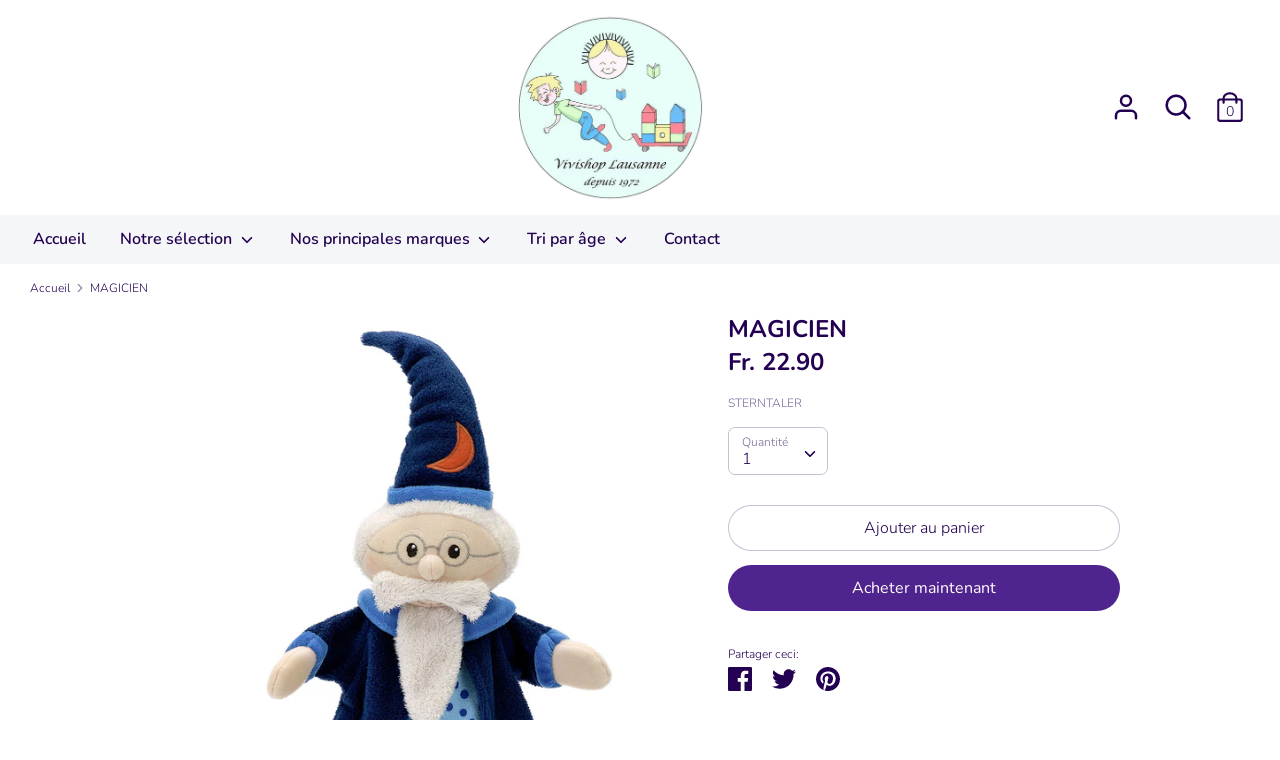

--- FILE ---
content_type: text/html; charset=utf-8
request_url: https://vivishop.ch/products/1075
body_size: 18079
content:
<!doctype html>
<html class="no-js supports-no-cookies" lang="fr">
<head>
  <!-- Boost 1.6.3 -->
  <meta charset="utf-8">
  <meta http-equiv="X-UA-Compatible" content="IE=edge">
  <meta name="viewport" content="width=device-width,initial-scale=1">
  <meta name="theme-color" content="#50248f">
  <link rel="canonical" href="https://vivishop.ch/products/1075">

  

  
  <title>
    MAGICIEN
    
    
    
      &ndash; Vivishop Lausanne
    
  </title>

  

  


<meta property="og:site_name" content="Vivishop Lausanne">
<meta property="og:url" content="https://vivishop.ch/products/1075">
<meta property="og:title" content="MAGICIEN">
<meta property="og:type" content="product">
<meta property="og:description" content="Vivishop Lausanne">

  <meta property="og:price:amount" content="22.90">
  <meta property="og:price:currency" content="CHF">

<meta property="og:image" content="http://vivishop.ch/cdn/shop/products/1075_1200x1200.jpg?v=1603293567">
      <meta property="og:image:width" content="2872">
      <meta property="og:image:height" content="4083">
    
<meta property="og:image:secure_url" content="https://vivishop.ch/cdn/shop/products/1075_1200x1200.jpg?v=1603293567">


<meta name="twitter:card" content="summary_large_image">
<meta name="twitter:title" content="MAGICIEN">
<meta name="twitter:description" content="Vivishop Lausanne">


  <link href="//vivishop.ch/cdn/shop/t/3/assets/styles.css?v=119705754887896500171763917686" rel="stylesheet" type="text/css" media="all" />

  <script>
    document.documentElement.className = document.documentElement.className.replace('no-js', 'js');
    window.theme = window.theme || {};
    window.slate = window.slate || {};
    theme.moneyFormat = "Fr. {{amount}}",
    theme.strings = {
      addToCart: "Ajouter au panier",
      unavailable: "Non disponible",
      addressError: "Vous ne trouvez pas cette adresse",
      addressNoResults: "Aucun résultat pour cette adresse",
      addressQueryLimit: "Vous avez dépassé la limite de Google utilisation de l'API. Envisager la mise à niveau à un \u003ca href=\"https:\/\/developers.google.com\/maps\/premium\/usage-limits\"\u003erégime spécial\u003c\/a\u003e.",
      authError: "Il y avait un problème authentifier votre compte Google Maps.",
      addingToCart: "Ajouter",
      addedToCart: "Ajoutée",
      addedToCartPopupTitle: "Ajoutée:",
      addedToCartPopupItems: "Quantité",
      addedToCartPopupSubtotal: "Sous-total",
      addedToCartPopupGoToCart: "Procéder au paiement",
      cartTermsNotChecked: "Vous devez accepter les termes et conditions avant de continuer.",
      searchLoading: "le bourrage",
      searchMoreResults: "Afficher tous les résultats",
      searchNoResults: "Aucun résultat",
      priceFrom: "À partir de",
      quantityTooHigh: "Vous ne pouvez en avoir que {{ quantity }} dans votre panier",
      onSale: "En solde",
      soldOut: "Épuisé",
      unitPriceSeparator: " \/ ",
      close: "Fermer",
      cart_shipping_calculator_hide_calculator: "Masquer le calculateur d\u0026#39;expédition",
      cart_shipping_calculator_title: "Obtenir des estimations d\u0026#39;expédition",
      cart_general_hide_note: "Masquer les instructions pour le vendeur",
      cart_general_show_note: "Ajouter des instructions pour le vendeur",
      previous: "Précédente",
      next: "Suivante"
    }
    theme.routes = {
      account_login_url: '/account/login',
      account_register_url: '/account/register',
      account_addresses_url: '/account/addresses',
      search_url: '/search',
      cart_url: '/cart',
      cart_add_url: '/cart/add',
      cart_change_url: '/cart/change',
      product_recommendations_url: '/recommendations/products'
    }
    theme.settings = {
      uniformProductGridImagesEnabled: false,
      soldLabelEnabled: true,
      saleLabelEnabled: true,
      gridShowVendor: true
    }
  </script>

  

  <script src="//vivishop.ch/cdn/shop/t/3/assets/vendor.js?v=157935062552863678721603733336" defer="defer"></script>
  <script src="//vivishop.ch/cdn/shop/t/3/assets/theme.js?v=152695904596143882421603733336" defer="defer"></script>

  <script>window.performance && window.performance.mark && window.performance.mark('shopify.content_for_header.start');</script><meta id="shopify-digital-wallet" name="shopify-digital-wallet" content="/45377585318/digital_wallets/dialog">
<link rel="alternate" type="application/json+oembed" href="https://vivishop.ch/products/1075.oembed">
<script async="async" src="/checkouts/internal/preloads.js?locale=fr-CH"></script>
<script id="shopify-features" type="application/json">{"accessToken":"57b6129e1e7dc31f3998a0dcb81017bf","betas":["rich-media-storefront-analytics"],"domain":"vivishop.ch","predictiveSearch":true,"shopId":45377585318,"locale":"fr"}</script>
<script>var Shopify = Shopify || {};
Shopify.shop = "magasin-vivishop.myshopify.com";
Shopify.locale = "fr";
Shopify.currency = {"active":"CHF","rate":"1.0"};
Shopify.country = "CH";
Shopify.theme = {"name":"Copie de Boost","id":114397708454,"schema_name":"Boost","schema_version":"1.6.3","theme_store_id":863,"role":"main"};
Shopify.theme.handle = "null";
Shopify.theme.style = {"id":null,"handle":null};
Shopify.cdnHost = "vivishop.ch/cdn";
Shopify.routes = Shopify.routes || {};
Shopify.routes.root = "/";</script>
<script type="module">!function(o){(o.Shopify=o.Shopify||{}).modules=!0}(window);</script>
<script>!function(o){function n(){var o=[];function n(){o.push(Array.prototype.slice.apply(arguments))}return n.q=o,n}var t=o.Shopify=o.Shopify||{};t.loadFeatures=n(),t.autoloadFeatures=n()}(window);</script>
<script id="shop-js-analytics" type="application/json">{"pageType":"product"}</script>
<script defer="defer" async type="module" src="//vivishop.ch/cdn/shopifycloud/shop-js/modules/v2/client.init-shop-cart-sync_DyYWCJny.fr.esm.js"></script>
<script defer="defer" async type="module" src="//vivishop.ch/cdn/shopifycloud/shop-js/modules/v2/chunk.common_BDBm0ZZC.esm.js"></script>
<script type="module">
  await import("//vivishop.ch/cdn/shopifycloud/shop-js/modules/v2/client.init-shop-cart-sync_DyYWCJny.fr.esm.js");
await import("//vivishop.ch/cdn/shopifycloud/shop-js/modules/v2/chunk.common_BDBm0ZZC.esm.js");

  window.Shopify.SignInWithShop?.initShopCartSync?.({"fedCMEnabled":true,"windoidEnabled":true});

</script>
<script id="__st">var __st={"a":45377585318,"offset":3600,"reqid":"807ddd35-ba99-4d11-b4dd-e34f8d683bdd-1768862318","pageurl":"vivishop.ch\/products\/1075","u":"00145b0e951e","p":"product","rtyp":"product","rid":5859893280934};</script>
<script>window.ShopifyPaypalV4VisibilityTracking = true;</script>
<script id="captcha-bootstrap">!function(){'use strict';const t='contact',e='account',n='new_comment',o=[[t,t],['blogs',n],['comments',n],[t,'customer']],c=[[e,'customer_login'],[e,'guest_login'],[e,'recover_customer_password'],[e,'create_customer']],r=t=>t.map((([t,e])=>`form[action*='/${t}']:not([data-nocaptcha='true']) input[name='form_type'][value='${e}']`)).join(','),a=t=>()=>t?[...document.querySelectorAll(t)].map((t=>t.form)):[];function s(){const t=[...o],e=r(t);return a(e)}const i='password',u='form_key',d=['recaptcha-v3-token','g-recaptcha-response','h-captcha-response',i],f=()=>{try{return window.sessionStorage}catch{return}},m='__shopify_v',_=t=>t.elements[u];function p(t,e,n=!1){try{const o=window.sessionStorage,c=JSON.parse(o.getItem(e)),{data:r}=function(t){const{data:e,action:n}=t;return t[m]||n?{data:e,action:n}:{data:t,action:n}}(c);for(const[e,n]of Object.entries(r))t.elements[e]&&(t.elements[e].value=n);n&&o.removeItem(e)}catch(o){console.error('form repopulation failed',{error:o})}}const l='form_type',E='cptcha';function T(t){t.dataset[E]=!0}const w=window,h=w.document,L='Shopify',v='ce_forms',y='captcha';let A=!1;((t,e)=>{const n=(g='f06e6c50-85a8-45c8-87d0-21a2b65856fe',I='https://cdn.shopify.com/shopifycloud/storefront-forms-hcaptcha/ce_storefront_forms_captcha_hcaptcha.v1.5.2.iife.js',D={infoText:'Protégé par hCaptcha',privacyText:'Confidentialité',termsText:'Conditions'},(t,e,n)=>{const o=w[L][v],c=o.bindForm;if(c)return c(t,g,e,D).then(n);var r;o.q.push([[t,g,e,D],n]),r=I,A||(h.body.append(Object.assign(h.createElement('script'),{id:'captcha-provider',async:!0,src:r})),A=!0)});var g,I,D;w[L]=w[L]||{},w[L][v]=w[L][v]||{},w[L][v].q=[],w[L][y]=w[L][y]||{},w[L][y].protect=function(t,e){n(t,void 0,e),T(t)},Object.freeze(w[L][y]),function(t,e,n,w,h,L){const[v,y,A,g]=function(t,e,n){const i=e?o:[],u=t?c:[],d=[...i,...u],f=r(d),m=r(i),_=r(d.filter((([t,e])=>n.includes(e))));return[a(f),a(m),a(_),s()]}(w,h,L),I=t=>{const e=t.target;return e instanceof HTMLFormElement?e:e&&e.form},D=t=>v().includes(t);t.addEventListener('submit',(t=>{const e=I(t);if(!e)return;const n=D(e)&&!e.dataset.hcaptchaBound&&!e.dataset.recaptchaBound,o=_(e),c=g().includes(e)&&(!o||!o.value);(n||c)&&t.preventDefault(),c&&!n&&(function(t){try{if(!f())return;!function(t){const e=f();if(!e)return;const n=_(t);if(!n)return;const o=n.value;o&&e.removeItem(o)}(t);const e=Array.from(Array(32),(()=>Math.random().toString(36)[2])).join('');!function(t,e){_(t)||t.append(Object.assign(document.createElement('input'),{type:'hidden',name:u})),t.elements[u].value=e}(t,e),function(t,e){const n=f();if(!n)return;const o=[...t.querySelectorAll(`input[type='${i}']`)].map((({name:t})=>t)),c=[...d,...o],r={};for(const[a,s]of new FormData(t).entries())c.includes(a)||(r[a]=s);n.setItem(e,JSON.stringify({[m]:1,action:t.action,data:r}))}(t,e)}catch(e){console.error('failed to persist form',e)}}(e),e.submit())}));const S=(t,e)=>{t&&!t.dataset[E]&&(n(t,e.some((e=>e===t))),T(t))};for(const o of['focusin','change'])t.addEventListener(o,(t=>{const e=I(t);D(e)&&S(e,y())}));const B=e.get('form_key'),M=e.get(l),P=B&&M;t.addEventListener('DOMContentLoaded',(()=>{const t=y();if(P)for(const e of t)e.elements[l].value===M&&p(e,B);[...new Set([...A(),...v().filter((t=>'true'===t.dataset.shopifyCaptcha))])].forEach((e=>S(e,t)))}))}(h,new URLSearchParams(w.location.search),n,t,e,['guest_login'])})(!0,!0)}();</script>
<script integrity="sha256-4kQ18oKyAcykRKYeNunJcIwy7WH5gtpwJnB7kiuLZ1E=" data-source-attribution="shopify.loadfeatures" defer="defer" src="//vivishop.ch/cdn/shopifycloud/storefront/assets/storefront/load_feature-a0a9edcb.js" crossorigin="anonymous"></script>
<script data-source-attribution="shopify.dynamic_checkout.dynamic.init">var Shopify=Shopify||{};Shopify.PaymentButton=Shopify.PaymentButton||{isStorefrontPortableWallets:!0,init:function(){window.Shopify.PaymentButton.init=function(){};var t=document.createElement("script");t.src="https://vivishop.ch/cdn/shopifycloud/portable-wallets/latest/portable-wallets.fr.js",t.type="module",document.head.appendChild(t)}};
</script>
<script data-source-attribution="shopify.dynamic_checkout.buyer_consent">
  function portableWalletsHideBuyerConsent(e){var t=document.getElementById("shopify-buyer-consent"),n=document.getElementById("shopify-subscription-policy-button");t&&n&&(t.classList.add("hidden"),t.setAttribute("aria-hidden","true"),n.removeEventListener("click",e))}function portableWalletsShowBuyerConsent(e){var t=document.getElementById("shopify-buyer-consent"),n=document.getElementById("shopify-subscription-policy-button");t&&n&&(t.classList.remove("hidden"),t.removeAttribute("aria-hidden"),n.addEventListener("click",e))}window.Shopify?.PaymentButton&&(window.Shopify.PaymentButton.hideBuyerConsent=portableWalletsHideBuyerConsent,window.Shopify.PaymentButton.showBuyerConsent=portableWalletsShowBuyerConsent);
</script>
<script>
  function portableWalletsCleanup(e){e&&e.src&&console.error("Failed to load portable wallets script "+e.src);var t=document.querySelectorAll("shopify-accelerated-checkout .shopify-payment-button__skeleton, shopify-accelerated-checkout-cart .wallet-cart-button__skeleton"),e=document.getElementById("shopify-buyer-consent");for(let e=0;e<t.length;e++)t[e].remove();e&&e.remove()}function portableWalletsNotLoadedAsModule(e){e instanceof ErrorEvent&&"string"==typeof e.message&&e.message.includes("import.meta")&&"string"==typeof e.filename&&e.filename.includes("portable-wallets")&&(window.removeEventListener("error",portableWalletsNotLoadedAsModule),window.Shopify.PaymentButton.failedToLoad=e,"loading"===document.readyState?document.addEventListener("DOMContentLoaded",window.Shopify.PaymentButton.init):window.Shopify.PaymentButton.init())}window.addEventListener("error",portableWalletsNotLoadedAsModule);
</script>

<script type="module" src="https://vivishop.ch/cdn/shopifycloud/portable-wallets/latest/portable-wallets.fr.js" onError="portableWalletsCleanup(this)" crossorigin="anonymous"></script>
<script nomodule>
  document.addEventListener("DOMContentLoaded", portableWalletsCleanup);
</script>

<link id="shopify-accelerated-checkout-styles" rel="stylesheet" media="screen" href="https://vivishop.ch/cdn/shopifycloud/portable-wallets/latest/accelerated-checkout-backwards-compat.css" crossorigin="anonymous">
<style id="shopify-accelerated-checkout-cart">
        #shopify-buyer-consent {
  margin-top: 1em;
  display: inline-block;
  width: 100%;
}

#shopify-buyer-consent.hidden {
  display: none;
}

#shopify-subscription-policy-button {
  background: none;
  border: none;
  padding: 0;
  text-decoration: underline;
  font-size: inherit;
  cursor: pointer;
}

#shopify-subscription-policy-button::before {
  box-shadow: none;
}

      </style>
<script id="sections-script" data-sections="product-recommendations" defer="defer" src="//vivishop.ch/cdn/shop/t/3/compiled_assets/scripts.js?v=128"></script>
<script>window.performance && window.performance.mark && window.performance.mark('shopify.content_for_header.end');</script>
<link href="https://monorail-edge.shopifysvc.com" rel="dns-prefetch">
<script>(function(){if ("sendBeacon" in navigator && "performance" in window) {try {var session_token_from_headers = performance.getEntriesByType('navigation')[0].serverTiming.find(x => x.name == '_s').description;} catch {var session_token_from_headers = undefined;}var session_cookie_matches = document.cookie.match(/_shopify_s=([^;]*)/);var session_token_from_cookie = session_cookie_matches && session_cookie_matches.length === 2 ? session_cookie_matches[1] : "";var session_token = session_token_from_headers || session_token_from_cookie || "";function handle_abandonment_event(e) {var entries = performance.getEntries().filter(function(entry) {return /monorail-edge.shopifysvc.com/.test(entry.name);});if (!window.abandonment_tracked && entries.length === 0) {window.abandonment_tracked = true;var currentMs = Date.now();var navigation_start = performance.timing.navigationStart;var payload = {shop_id: 45377585318,url: window.location.href,navigation_start,duration: currentMs - navigation_start,session_token,page_type: "product"};window.navigator.sendBeacon("https://monorail-edge.shopifysvc.com/v1/produce", JSON.stringify({schema_id: "online_store_buyer_site_abandonment/1.1",payload: payload,metadata: {event_created_at_ms: currentMs,event_sent_at_ms: currentMs}}));}}window.addEventListener('pagehide', handle_abandonment_event);}}());</script>
<script id="web-pixels-manager-setup">(function e(e,d,r,n,o){if(void 0===o&&(o={}),!Boolean(null===(a=null===(i=window.Shopify)||void 0===i?void 0:i.analytics)||void 0===a?void 0:a.replayQueue)){var i,a;window.Shopify=window.Shopify||{};var t=window.Shopify;t.analytics=t.analytics||{};var s=t.analytics;s.replayQueue=[],s.publish=function(e,d,r){return s.replayQueue.push([e,d,r]),!0};try{self.performance.mark("wpm:start")}catch(e){}var l=function(){var e={modern:/Edge?\/(1{2}[4-9]|1[2-9]\d|[2-9]\d{2}|\d{4,})\.\d+(\.\d+|)|Firefox\/(1{2}[4-9]|1[2-9]\d|[2-9]\d{2}|\d{4,})\.\d+(\.\d+|)|Chrom(ium|e)\/(9{2}|\d{3,})\.\d+(\.\d+|)|(Maci|X1{2}).+ Version\/(15\.\d+|(1[6-9]|[2-9]\d|\d{3,})\.\d+)([,.]\d+|)( \(\w+\)|)( Mobile\/\w+|) Safari\/|Chrome.+OPR\/(9{2}|\d{3,})\.\d+\.\d+|(CPU[ +]OS|iPhone[ +]OS|CPU[ +]iPhone|CPU IPhone OS|CPU iPad OS)[ +]+(15[._]\d+|(1[6-9]|[2-9]\d|\d{3,})[._]\d+)([._]\d+|)|Android:?[ /-](13[3-9]|1[4-9]\d|[2-9]\d{2}|\d{4,})(\.\d+|)(\.\d+|)|Android.+Firefox\/(13[5-9]|1[4-9]\d|[2-9]\d{2}|\d{4,})\.\d+(\.\d+|)|Android.+Chrom(ium|e)\/(13[3-9]|1[4-9]\d|[2-9]\d{2}|\d{4,})\.\d+(\.\d+|)|SamsungBrowser\/([2-9]\d|\d{3,})\.\d+/,legacy:/Edge?\/(1[6-9]|[2-9]\d|\d{3,})\.\d+(\.\d+|)|Firefox\/(5[4-9]|[6-9]\d|\d{3,})\.\d+(\.\d+|)|Chrom(ium|e)\/(5[1-9]|[6-9]\d|\d{3,})\.\d+(\.\d+|)([\d.]+$|.*Safari\/(?![\d.]+ Edge\/[\d.]+$))|(Maci|X1{2}).+ Version\/(10\.\d+|(1[1-9]|[2-9]\d|\d{3,})\.\d+)([,.]\d+|)( \(\w+\)|)( Mobile\/\w+|) Safari\/|Chrome.+OPR\/(3[89]|[4-9]\d|\d{3,})\.\d+\.\d+|(CPU[ +]OS|iPhone[ +]OS|CPU[ +]iPhone|CPU IPhone OS|CPU iPad OS)[ +]+(10[._]\d+|(1[1-9]|[2-9]\d|\d{3,})[._]\d+)([._]\d+|)|Android:?[ /-](13[3-9]|1[4-9]\d|[2-9]\d{2}|\d{4,})(\.\d+|)(\.\d+|)|Mobile Safari.+OPR\/([89]\d|\d{3,})\.\d+\.\d+|Android.+Firefox\/(13[5-9]|1[4-9]\d|[2-9]\d{2}|\d{4,})\.\d+(\.\d+|)|Android.+Chrom(ium|e)\/(13[3-9]|1[4-9]\d|[2-9]\d{2}|\d{4,})\.\d+(\.\d+|)|Android.+(UC? ?Browser|UCWEB|U3)[ /]?(15\.([5-9]|\d{2,})|(1[6-9]|[2-9]\d|\d{3,})\.\d+)\.\d+|SamsungBrowser\/(5\.\d+|([6-9]|\d{2,})\.\d+)|Android.+MQ{2}Browser\/(14(\.(9|\d{2,})|)|(1[5-9]|[2-9]\d|\d{3,})(\.\d+|))(\.\d+|)|K[Aa][Ii]OS\/(3\.\d+|([4-9]|\d{2,})\.\d+)(\.\d+|)/},d=e.modern,r=e.legacy,n=navigator.userAgent;return n.match(d)?"modern":n.match(r)?"legacy":"unknown"}(),u="modern"===l?"modern":"legacy",c=(null!=n?n:{modern:"",legacy:""})[u],f=function(e){return[e.baseUrl,"/wpm","/b",e.hashVersion,"modern"===e.buildTarget?"m":"l",".js"].join("")}({baseUrl:d,hashVersion:r,buildTarget:u}),m=function(e){var d=e.version,r=e.bundleTarget,n=e.surface,o=e.pageUrl,i=e.monorailEndpoint;return{emit:function(e){var a=e.status,t=e.errorMsg,s=(new Date).getTime(),l=JSON.stringify({metadata:{event_sent_at_ms:s},events:[{schema_id:"web_pixels_manager_load/3.1",payload:{version:d,bundle_target:r,page_url:o,status:a,surface:n,error_msg:t},metadata:{event_created_at_ms:s}}]});if(!i)return console&&console.warn&&console.warn("[Web Pixels Manager] No Monorail endpoint provided, skipping logging."),!1;try{return self.navigator.sendBeacon.bind(self.navigator)(i,l)}catch(e){}var u=new XMLHttpRequest;try{return u.open("POST",i,!0),u.setRequestHeader("Content-Type","text/plain"),u.send(l),!0}catch(e){return console&&console.warn&&console.warn("[Web Pixels Manager] Got an unhandled error while logging to Monorail."),!1}}}}({version:r,bundleTarget:l,surface:e.surface,pageUrl:self.location.href,monorailEndpoint:e.monorailEndpoint});try{o.browserTarget=l,function(e){var d=e.src,r=e.async,n=void 0===r||r,o=e.onload,i=e.onerror,a=e.sri,t=e.scriptDataAttributes,s=void 0===t?{}:t,l=document.createElement("script"),u=document.querySelector("head"),c=document.querySelector("body");if(l.async=n,l.src=d,a&&(l.integrity=a,l.crossOrigin="anonymous"),s)for(var f in s)if(Object.prototype.hasOwnProperty.call(s,f))try{l.dataset[f]=s[f]}catch(e){}if(o&&l.addEventListener("load",o),i&&l.addEventListener("error",i),u)u.appendChild(l);else{if(!c)throw new Error("Did not find a head or body element to append the script");c.appendChild(l)}}({src:f,async:!0,onload:function(){if(!function(){var e,d;return Boolean(null===(d=null===(e=window.Shopify)||void 0===e?void 0:e.analytics)||void 0===d?void 0:d.initialized)}()){var d=window.webPixelsManager.init(e)||void 0;if(d){var r=window.Shopify.analytics;r.replayQueue.forEach((function(e){var r=e[0],n=e[1],o=e[2];d.publishCustomEvent(r,n,o)})),r.replayQueue=[],r.publish=d.publishCustomEvent,r.visitor=d.visitor,r.initialized=!0}}},onerror:function(){return m.emit({status:"failed",errorMsg:"".concat(f," has failed to load")})},sri:function(e){var d=/^sha384-[A-Za-z0-9+/=]+$/;return"string"==typeof e&&d.test(e)}(c)?c:"",scriptDataAttributes:o}),m.emit({status:"loading"})}catch(e){m.emit({status:"failed",errorMsg:(null==e?void 0:e.message)||"Unknown error"})}}})({shopId: 45377585318,storefrontBaseUrl: "https://vivishop.ch",extensionsBaseUrl: "https://extensions.shopifycdn.com/cdn/shopifycloud/web-pixels-manager",monorailEndpoint: "https://monorail-edge.shopifysvc.com/unstable/produce_batch",surface: "storefront-renderer",enabledBetaFlags: ["2dca8a86"],webPixelsConfigList: [{"id":"shopify-app-pixel","configuration":"{}","eventPayloadVersion":"v1","runtimeContext":"STRICT","scriptVersion":"0450","apiClientId":"shopify-pixel","type":"APP","privacyPurposes":["ANALYTICS","MARKETING"]},{"id":"shopify-custom-pixel","eventPayloadVersion":"v1","runtimeContext":"LAX","scriptVersion":"0450","apiClientId":"shopify-pixel","type":"CUSTOM","privacyPurposes":["ANALYTICS","MARKETING"]}],isMerchantRequest: false,initData: {"shop":{"name":"Vivishop Lausanne","paymentSettings":{"currencyCode":"CHF"},"myshopifyDomain":"magasin-vivishop.myshopify.com","countryCode":"CH","storefrontUrl":"https:\/\/vivishop.ch"},"customer":null,"cart":null,"checkout":null,"productVariants":[{"price":{"amount":22.9,"currencyCode":"CHF"},"product":{"title":"MAGICIEN","vendor":"STERNTALER","id":"5859893280934","untranslatedTitle":"MAGICIEN","url":"\/products\/1075","type":"Doudous et marionnettes"},"id":"36755607027878","image":{"src":"\/\/vivishop.ch\/cdn\/shop\/products\/1075.jpg?v=1603293567"},"sku":"","title":"Default Title","untranslatedTitle":"Default Title"}],"purchasingCompany":null},},"https://vivishop.ch/cdn","fcfee988w5aeb613cpc8e4bc33m6693e112",{"modern":"","legacy":""},{"shopId":"45377585318","storefrontBaseUrl":"https:\/\/vivishop.ch","extensionBaseUrl":"https:\/\/extensions.shopifycdn.com\/cdn\/shopifycloud\/web-pixels-manager","surface":"storefront-renderer","enabledBetaFlags":"[\"2dca8a86\"]","isMerchantRequest":"false","hashVersion":"fcfee988w5aeb613cpc8e4bc33m6693e112","publish":"custom","events":"[[\"page_viewed\",{}],[\"product_viewed\",{\"productVariant\":{\"price\":{\"amount\":22.9,\"currencyCode\":\"CHF\"},\"product\":{\"title\":\"MAGICIEN\",\"vendor\":\"STERNTALER\",\"id\":\"5859893280934\",\"untranslatedTitle\":\"MAGICIEN\",\"url\":\"\/products\/1075\",\"type\":\"Doudous et marionnettes\"},\"id\":\"36755607027878\",\"image\":{\"src\":\"\/\/vivishop.ch\/cdn\/shop\/products\/1075.jpg?v=1603293567\"},\"sku\":\"\",\"title\":\"Default Title\",\"untranslatedTitle\":\"Default Title\"}}]]"});</script><script>
  window.ShopifyAnalytics = window.ShopifyAnalytics || {};
  window.ShopifyAnalytics.meta = window.ShopifyAnalytics.meta || {};
  window.ShopifyAnalytics.meta.currency = 'CHF';
  var meta = {"product":{"id":5859893280934,"gid":"gid:\/\/shopify\/Product\/5859893280934","vendor":"STERNTALER","type":"Doudous et marionnettes","handle":"1075","variants":[{"id":36755607027878,"price":2290,"name":"MAGICIEN","public_title":null,"sku":""}],"remote":false},"page":{"pageType":"product","resourceType":"product","resourceId":5859893280934,"requestId":"807ddd35-ba99-4d11-b4dd-e34f8d683bdd-1768862318"}};
  for (var attr in meta) {
    window.ShopifyAnalytics.meta[attr] = meta[attr];
  }
</script>
<script class="analytics">
  (function () {
    var customDocumentWrite = function(content) {
      var jquery = null;

      if (window.jQuery) {
        jquery = window.jQuery;
      } else if (window.Checkout && window.Checkout.$) {
        jquery = window.Checkout.$;
      }

      if (jquery) {
        jquery('body').append(content);
      }
    };

    var hasLoggedConversion = function(token) {
      if (token) {
        return document.cookie.indexOf('loggedConversion=' + token) !== -1;
      }
      return false;
    }

    var setCookieIfConversion = function(token) {
      if (token) {
        var twoMonthsFromNow = new Date(Date.now());
        twoMonthsFromNow.setMonth(twoMonthsFromNow.getMonth() + 2);

        document.cookie = 'loggedConversion=' + token + '; expires=' + twoMonthsFromNow;
      }
    }

    var trekkie = window.ShopifyAnalytics.lib = window.trekkie = window.trekkie || [];
    if (trekkie.integrations) {
      return;
    }
    trekkie.methods = [
      'identify',
      'page',
      'ready',
      'track',
      'trackForm',
      'trackLink'
    ];
    trekkie.factory = function(method) {
      return function() {
        var args = Array.prototype.slice.call(arguments);
        args.unshift(method);
        trekkie.push(args);
        return trekkie;
      };
    };
    for (var i = 0; i < trekkie.methods.length; i++) {
      var key = trekkie.methods[i];
      trekkie[key] = trekkie.factory(key);
    }
    trekkie.load = function(config) {
      trekkie.config = config || {};
      trekkie.config.initialDocumentCookie = document.cookie;
      var first = document.getElementsByTagName('script')[0];
      var script = document.createElement('script');
      script.type = 'text/javascript';
      script.onerror = function(e) {
        var scriptFallback = document.createElement('script');
        scriptFallback.type = 'text/javascript';
        scriptFallback.onerror = function(error) {
                var Monorail = {
      produce: function produce(monorailDomain, schemaId, payload) {
        var currentMs = new Date().getTime();
        var event = {
          schema_id: schemaId,
          payload: payload,
          metadata: {
            event_created_at_ms: currentMs,
            event_sent_at_ms: currentMs
          }
        };
        return Monorail.sendRequest("https://" + monorailDomain + "/v1/produce", JSON.stringify(event));
      },
      sendRequest: function sendRequest(endpointUrl, payload) {
        // Try the sendBeacon API
        if (window && window.navigator && typeof window.navigator.sendBeacon === 'function' && typeof window.Blob === 'function' && !Monorail.isIos12()) {
          var blobData = new window.Blob([payload], {
            type: 'text/plain'
          });

          if (window.navigator.sendBeacon(endpointUrl, blobData)) {
            return true;
          } // sendBeacon was not successful

        } // XHR beacon

        var xhr = new XMLHttpRequest();

        try {
          xhr.open('POST', endpointUrl);
          xhr.setRequestHeader('Content-Type', 'text/plain');
          xhr.send(payload);
        } catch (e) {
          console.log(e);
        }

        return false;
      },
      isIos12: function isIos12() {
        return window.navigator.userAgent.lastIndexOf('iPhone; CPU iPhone OS 12_') !== -1 || window.navigator.userAgent.lastIndexOf('iPad; CPU OS 12_') !== -1;
      }
    };
    Monorail.produce('monorail-edge.shopifysvc.com',
      'trekkie_storefront_load_errors/1.1',
      {shop_id: 45377585318,
      theme_id: 114397708454,
      app_name: "storefront",
      context_url: window.location.href,
      source_url: "//vivishop.ch/cdn/s/trekkie.storefront.cd680fe47e6c39ca5d5df5f0a32d569bc48c0f27.min.js"});

        };
        scriptFallback.async = true;
        scriptFallback.src = '//vivishop.ch/cdn/s/trekkie.storefront.cd680fe47e6c39ca5d5df5f0a32d569bc48c0f27.min.js';
        first.parentNode.insertBefore(scriptFallback, first);
      };
      script.async = true;
      script.src = '//vivishop.ch/cdn/s/trekkie.storefront.cd680fe47e6c39ca5d5df5f0a32d569bc48c0f27.min.js';
      first.parentNode.insertBefore(script, first);
    };
    trekkie.load(
      {"Trekkie":{"appName":"storefront","development":false,"defaultAttributes":{"shopId":45377585318,"isMerchantRequest":null,"themeId":114397708454,"themeCityHash":"17443990189359489628","contentLanguage":"fr","currency":"CHF","eventMetadataId":"be94bf9e-093c-4fe2-b84e-67a12635e68d"},"isServerSideCookieWritingEnabled":true,"monorailRegion":"shop_domain","enabledBetaFlags":["65f19447"]},"Session Attribution":{},"S2S":{"facebookCapiEnabled":false,"source":"trekkie-storefront-renderer","apiClientId":580111}}
    );

    var loaded = false;
    trekkie.ready(function() {
      if (loaded) return;
      loaded = true;

      window.ShopifyAnalytics.lib = window.trekkie;

      var originalDocumentWrite = document.write;
      document.write = customDocumentWrite;
      try { window.ShopifyAnalytics.merchantGoogleAnalytics.call(this); } catch(error) {};
      document.write = originalDocumentWrite;

      window.ShopifyAnalytics.lib.page(null,{"pageType":"product","resourceType":"product","resourceId":5859893280934,"requestId":"807ddd35-ba99-4d11-b4dd-e34f8d683bdd-1768862318","shopifyEmitted":true});

      var match = window.location.pathname.match(/checkouts\/(.+)\/(thank_you|post_purchase)/)
      var token = match? match[1]: undefined;
      if (!hasLoggedConversion(token)) {
        setCookieIfConversion(token);
        window.ShopifyAnalytics.lib.track("Viewed Product",{"currency":"CHF","variantId":36755607027878,"productId":5859893280934,"productGid":"gid:\/\/shopify\/Product\/5859893280934","name":"MAGICIEN","price":"22.90","sku":"","brand":"STERNTALER","variant":null,"category":"Doudous et marionnettes","nonInteraction":true,"remote":false},undefined,undefined,{"shopifyEmitted":true});
      window.ShopifyAnalytics.lib.track("monorail:\/\/trekkie_storefront_viewed_product\/1.1",{"currency":"CHF","variantId":36755607027878,"productId":5859893280934,"productGid":"gid:\/\/shopify\/Product\/5859893280934","name":"MAGICIEN","price":"22.90","sku":"","brand":"STERNTALER","variant":null,"category":"Doudous et marionnettes","nonInteraction":true,"remote":false,"referer":"https:\/\/vivishop.ch\/products\/1075"});
      }
    });


        var eventsListenerScript = document.createElement('script');
        eventsListenerScript.async = true;
        eventsListenerScript.src = "//vivishop.ch/cdn/shopifycloud/storefront/assets/shop_events_listener-3da45d37.js";
        document.getElementsByTagName('head')[0].appendChild(eventsListenerScript);

})();</script>
<script
  defer
  src="https://vivishop.ch/cdn/shopifycloud/perf-kit/shopify-perf-kit-3.0.4.min.js"
  data-application="storefront-renderer"
  data-shop-id="45377585318"
  data-render-region="gcp-us-east1"
  data-page-type="product"
  data-theme-instance-id="114397708454"
  data-theme-name="Boost"
  data-theme-version="1.6.3"
  data-monorail-region="shop_domain"
  data-resource-timing-sampling-rate="10"
  data-shs="true"
  data-shs-beacon="true"
  data-shs-export-with-fetch="true"
  data-shs-logs-sample-rate="1"
  data-shs-beacon-endpoint="https://vivishop.ch/api/collect"
></script>
</head>

<body id="magicien" class="template-product">

  <a class="in-page-link visually-hidden skip-link" href="#MainContent">Passer au contenu</a>

  <div id="shopify-section-header" class="shopify-section"><style>
  
    .store-logo--image {
      width: 200px;
    }
  
</style><div class="site-header " data-section-id="header" data-section-type="header" role="banner">

    

    <header class="header-content container">
      <div class="page-header page-width">

        <!-- LOGO / STORE NAME --><div class="h1 store-logo store-logo--image" itemscope itemtype="http://schema.org/Organization"><!-- DESKTOP LOGO -->
  <a href="/" itemprop="url" class="desktop-logo site-logo site-header__logo-image">
    <meta itemprop="name" content="Vivishop Lausanne"><img src="//vivishop.ch/cdn/shop/files/Logo_rond_400x.png?v=1614323767"
          alt="Vivishop Lausanne"
          itemprop="logo"></a>

  <!-- MOBILE LOGO -->
  <a href="/" itemprop="url" class="mobile-logo site-logo site-header__logo-image">
    <meta itemprop="name" content="Vivishop Lausanne"><img src="//vivishop.ch/cdn/shop/files/Logo_rond_400x.png?v=1614323767"
          alt="Vivishop Lausanne"
          itemprop="logo"></a></div>

        

        <div class="utils relative">
          <!-- MOBILE BURGER -->
          <button class="btn btn--plain burger-icon feather-icon js-mobile-menu-icon hide-for-search" aria-label="Basculer le menu">
            <svg aria-hidden="true" focusable="false" role="presentation" class="icon feather-menu" viewBox="0 0 24 24"><path d="M3 12h18M3 6h18M3 18h18"/></svg>
          </button>

          <!-- DESKTOP SEARCH -->
          
<!-- ACCOUNT -->
          
            <div class="utils__item customer-account hide-for-search">
              <a href="/account" class="customer-account__parent-link feather-icon icon--header" aria-haspopup="true" aria-expanded="false" aria-label="Compte"><svg aria-hidden="true" focusable="false" role="presentation" class="icon icon-account" viewBox="0 0 24 24"><path d="M20 21v-2a4 4 0 0 0-4-4H8a4 4 0 0 0-4 4v2"/><circle cx="12" cy="7" r="4"/></svg></a>
              <ul class="customer-account__menu">
                
                  <li class="customer-account__link customer-login">
                    <a href="/account/login">
                      Se connecter
                    </a>
                  </li>
                  <li class="customer-account__link customer-register">
                    <a href="/account/register">
                    Créer un compte
                    </a>
                  </li>
                
              </ul>
            </div>
          

          
          <!-- DESKTOP SEARCH -->
            <a href="/search" class="plain-link utils__item hide-for-search desktop-only js-search-form-open" aria-label="Chercher">
              <span class="feather-icon icon--header">
                <svg aria-hidden="true" focusable="false" role="presentation" class="icon feather-search" viewBox="0 0 24 24"><circle cx="10.5" cy="10.5" r="7.5"/><path d="M21 21l-5.2-5.2"/></svg>
              </span>
              <span class="icon-fallback-text">Recherche</span>
            </a>
            
            <div class="utils__item search-bar search-bar--fadein settings-closed-bar desktop-only live-search live-search--show-price">
  <div class="search-bar__container">
    <button class="btn btn--plain feather-icon icon--header search-form__icon js-search-form-open" aria-label="Ouvrir la recherche">
      <svg aria-hidden="true" focusable="false" role="presentation" class="icon feather-search" viewBox="0 0 24 24"><circle cx="10.5" cy="10.5" r="7.5"/><path d="M21 21l-5.2-5.2"/></svg>
    </button>
    <span class="icon-fallback-text">Recherche</span>

    <form class="search-form" action="/search" method="get" role="search" autocomplete="off">
      <input type="hidden" name="type" value="product" />
      <input type="hidden" name="options[prefix]" value="last" />
      <label for="closed-search-bar" class="label-hidden">
        Rechercher dans la boutique
      </label>
      <input type="search"
             name="q"
             id="closed-search-bar"
             value=""
             placeholder="Rechercher dans la boutique"
             class="search-form__input"
             autocomplete="off"
             autocorrect="off">
      <button type="submit" class="btn btn--plain search-form__button" aria-label="Chercher">
      </button>
    </form>

    
      <button class="btn btn--plain feather-icon icon--header search-form__icon js-search-form-close " aria-label="Fermer">
        <svg aria-hidden="true" focusable="false" role="presentation" class="icon feather-x" viewBox="0 0 24 24"><path d="M18 6L6 18M6 6l12 12"/></svg>
      </button>
      <span class="icon-fallback-text ">Fermer la recherche</span>
    

    <div class="search-bar__results">
    </div>
  </div>
</div>



          

          <!-- MOBILE SEARCH WHEN MENU IS CLOSED -->
          <div class="utils__item hide-for-search mobile-search">
            <a href="/search" class="plain-link feather-icon icon--header js-search-form-open" aria-label="Chercher">
              <svg aria-hidden="true" focusable="false" role="presentation" class="icon feather-search" viewBox="0 0 24 24"><circle cx="10.5" cy="10.5" r="7.5"/><path d="M21 21l-5.2-5.2"/></svg>
            </a>
            <span class="icon-fallback-text">Recherche</span>
          </div>
          <div class="utils__item search-bar search-bar--fadein mobile-search">
  <div class="search-bar__container">
    <button class="btn btn--plain feather-icon icon--header search-form__icon js-search-form-open" aria-label="Ouvrir la recherche">
      <svg aria-hidden="true" focusable="false" role="presentation" class="icon feather-search" viewBox="0 0 24 24"><circle cx="10.5" cy="10.5" r="7.5"/><path d="M21 21l-5.2-5.2"/></svg>
    </button>
    <span class="icon-fallback-text">Recherche</span>

    <form class="search-form" action="/search" method="get" role="search" autocomplete="off">
      <input type="hidden" name="type" value="product" />
      <input type="hidden" name="options[prefix]" value="last" />
      <label for="mobile-search-bar" class="label-hidden">
        Rechercher dans la boutique
      </label>
      <input type="search"
             name="q"
             id="mobile-search-bar"
             value=""
             placeholder="Rechercher dans la boutique"
             class="search-form__input"
             autocomplete="off"
             autocorrect="off">
      <button type="submit" class="btn btn--plain search-form__button" aria-label="Chercher">
      </button>
    </form>

    
      <button class="btn btn--plain feather-icon icon--header search-form__icon js-search-form-close " aria-label="Fermer">
        <svg aria-hidden="true" focusable="false" role="presentation" class="icon feather-x" viewBox="0 0 24 24"><path d="M18 6L6 18M6 6l12 12"/></svg>
      </button>
      <span class="icon-fallback-text ">Fermer la recherche</span>
    

    <div class="search-bar__results">
    </div>
  </div>
</div>





          <!-- CART -->
          
          
          <div class="utils__item header-cart hide-for-search">
            <a href="/cart">
              <span class="feather-icon icon--header"><svg aria-hidden="true" focusable="false" role="presentation" class="icon feather-bag" viewBox="0 0 24 28"><rect x="1" y="7" width="22" height="20" rx="2" ry="2"/><path d="M6 10V6a5 4 2 0 1 12 0v4"/></svg></span>
              <span class="header-cart__count">0</span>
            </a>
            
          </div>
          
        </div>

        
      </div>
    </header>

    

    <section class="header-navigation container">
      <nav class="navigation__container page-width">

        <!-- MOBILE MENU UTILS -->
        <div class="mobile-menu-utils"><!-- MOBILE MENU CLOSE -->
          <button class="btn btn--plain close-mobile-menu js-close-mobile-menu" aria-label="Fermer">
            <span class="feather-icon icon--header">
              <svg aria-hidden="true" focusable="false" role="presentation" class="icon feather-x" viewBox="0 0 24 24"><path d="M18 6L6 18M6 6l12 12"/></svg>
            </span>
          </button>
        </div>

        <!-- MOBILE MENU SEARCH BAR -->
        <div class="mobile-menu-search-bar">
          <div class="utils__item search-bar search-bar--fadein mobile-menu-search">
  <div class="search-bar__container">
    <button class="btn btn--plain feather-icon icon--header search-form__icon js-search-form-open" aria-label="Ouvrir la recherche">
      <svg aria-hidden="true" focusable="false" role="presentation" class="icon feather-search" viewBox="0 0 24 24"><circle cx="10.5" cy="10.5" r="7.5"/><path d="M21 21l-5.2-5.2"/></svg>
    </button>
    <span class="icon-fallback-text">Recherche</span>

    <form class="search-form" action="/search" method="get" role="search" autocomplete="off">
      <input type="hidden" name="type" value="product" />
      <input type="hidden" name="options[prefix]" value="last" />
      <label for="mobile-menu-search" class="label-hidden">
        Rechercher dans la boutique
      </label>
      <input type="search"
             name="q"
             id="mobile-menu-search"
             value=""
             placeholder="Rechercher dans la boutique"
             class="search-form__input"
             autocomplete="off"
             autocorrect="off">
      <button type="submit" class="btn btn--plain search-form__button" aria-label="Chercher">
      </button>
    </form>

    

    <div class="search-bar__results">
    </div>
  </div>
</div>



        </div>

        <!-- MOBILE MENU -->
        <ul class="nav mobile-site-nav" role="menu">
          
            <li class="mobile-site-nav__item" role="menuitem">
              <a href="/" class="mobile-site-nav__link">
                Accueil
              </a>
              
              
            </li>
          
            <li class="mobile-site-nav__item" role="menuitem">
              <a href="#" class="mobile-site-nav__link">
                Notre sélection
              </a>
              
                <button class="btn--plain feather-icon mobile-site-nav__icon" aria-label="Ouvrir le menu déroulant"><svg aria-hidden="true" focusable="false" role="presentation" class="icon feather-icon feather-chevron-down" viewBox="0 0 24 24"><path d="M6 9l6 6 6-6"/></svg>
</button>
              
              
                <ul class="mobile-site-nav__menu">
                  
                    <li class="mobile-site-nav__item" role="menuitem">
                      <a href="/collections/activites-de-plein-air" class="mobile-site-nav__link">
                        Activités de plein air
                      </a>
                      
                      
                    </li>
                  
                    <li class="mobile-site-nav__item" role="menuitem">
                      <a href="/collections/activites-manuelles-et-creatives" class="mobile-site-nav__link">
                        Activités manuelles et créatives
                      </a>
                      
                      
                    </li>
                  
                    <li class="mobile-site-nav__item" role="menuitem">
                      <a href="/collections/doudous-et-marionnettes" class="mobile-site-nav__link">
                        Doudous et marionnettes
                      </a>
                      
                      
                    </li>
                  
                    <li class="mobile-site-nav__item" role="menuitem">
                      <a href="/collections/emotion-et-gestion-du-temps" class="mobile-site-nav__link">
                        Emotion et gestion du temps
                      </a>
                      
                      
                    </li>
                  
                    <li class="mobile-site-nav__item" role="menuitem">
                      <a href="/collections/jeux-de-reflexion" class="mobile-site-nav__link">
                        Jeux de réflexion
                      </a>
                      
                      
                    </li>
                  
                    <li class="mobile-site-nav__item" role="menuitem">
                      <a href="/collections/jeux-de-sciences" class="mobile-site-nav__link">
                        Jeux de sciences
                      </a>
                      
                      
                    </li>
                  
                    <li class="mobile-site-nav__item" role="menuitem">
                      <a href="/collections/jeux-de-societe" class="mobile-site-nav__link">
                        Jeux de société
                      </a>
                      
                      
                    </li>
                  
                    <li class="mobile-site-nav__item" role="menuitem">
                      <a href="/collections/jeux-deveil" class="mobile-site-nav__link">
                        Jeux d'éveil
                      </a>
                      
                      
                    </li>
                  
                    <li class="mobile-site-nav__item" role="menuitem">
                      <a href="/collections/jeux-dimitation" class="mobile-site-nav__link">
                        Jeux d'imitation
                      </a>
                      
                      
                    </li>
                  
                    <li class="mobile-site-nav__item" role="menuitem">
                      <a href="/collections/jouet-en-bois" class="mobile-site-nav__link">
                        Jouets en bois
                      </a>
                      
                      
                    </li>
                  
                    <li class="mobile-site-nav__item" role="menuitem">
                      <a href="/collections/jouet-en-plastique" class="mobile-site-nav__link">
                        Jouets en plastique
                      </a>
                      
                      
                    </li>
                  
                    <li class="mobile-site-nav__item" role="menuitem">
                      <a href="/collections/lecture-et-ecriture" class="mobile-site-nav__link">
                        Lecture et écriture
                      </a>
                      
                      
                    </li>
                  
                    <li class="mobile-site-nav__item" role="menuitem">
                      <a href="/collections/livres" class="mobile-site-nav__link">
                        Livres
                      </a>
                      
                      
                    </li>
                  
                    <li class="mobile-site-nav__item" role="menuitem">
                      <a href="/collections/mathematiques-geometrie-et-formes" class="mobile-site-nav__link">
                        Mathématiques, géométrie et formes
                      </a>
                      
                      
                    </li>
                  
                    <li class="mobile-site-nav__item" role="menuitem">
                      <a href="/collections/motricite-et-habilete" class="mobile-site-nav__link">
                        Motricité et habileté
                      </a>
                      
                      
                    </li>
                  
                    <li class="mobile-site-nav__item" role="menuitem">
                      <a href="/collections/musique-histoires-et-sons" class="mobile-site-nav__link">
                        Musique - histoires et sons
                      </a>
                      
                      
                    </li>
                  
                    <li class="mobile-site-nav__item" role="menuitem">
                      <a href="/collections/puzzle-et-construction" class="mobile-site-nav__link">
                        Puzzles et constructions
                      </a>
                      
                      
                    </li>
                  
                </ul>
              
            </li>
          
            <li class="mobile-site-nav__item" role="menuitem">
              <a href="#" class="mobile-site-nav__link">
                Nos principales marques
              </a>
              
                <button class="btn--plain feather-icon mobile-site-nav__icon" aria-label="Ouvrir le menu déroulant"><svg aria-hidden="true" focusable="false" role="presentation" class="icon feather-icon feather-chevron-down" viewBox="0 0 24 24"><path d="M6 9l6 6 6-6"/></svg>
</button>
              
              
                <ul class="mobile-site-nav__menu">
                  
                    <li class="mobile-site-nav__item" role="menuitem">
                      <a href="https://magasin-vivishop.myshopify.com/collections/vendors?q=ASMODEE" class="mobile-site-nav__link">
                        ASMODEE
                      </a>
                      
                      
                    </li>
                  
                    <li class="mobile-site-nav__item" role="menuitem">
                      <a href="https://magasin-vivishop.myshopify.com/collections/vendors?q=AVENUE%20MANDARINE" class="mobile-site-nav__link">
                        AVENUE MANDARINE
                      </a>
                      
                      
                    </li>
                  
                    <li class="mobile-site-nav__item" role="menuitem">
                      <a href="https://magasin-vivishop.myshopify.com/collections/vendors?q=BIOVIVA" class="mobile-site-nav__link">
                        BIOVIVA
                      </a>
                      
                      
                    </li>
                  
                    <li class="mobile-site-nav__item" role="menuitem">
                      <a href="https://magasin-vivishop.myshopify.com/collections/vendors?q=BRIO" class="mobile-site-nav__link">
                        BRIO
                      </a>
                      
                      
                    </li>
                  
                    <li class="mobile-site-nav__item" role="menuitem">
                      <a href="https://magasin-vivishop.myshopify.com/collections/vendors?q=BUKI%20SCIENCES" class="mobile-site-nav__link">
                        BUKI SCIENCES
                      </a>
                      
                      
                    </li>
                  
                    <li class="mobile-site-nav__item" role="menuitem">
                      <a href="https://magasin-vivishop.myshopify.com/collections/vendors?q=CARLIT" class="mobile-site-nav__link">
                        CARLIT
                      </a>
                      
                      
                    </li>
                  
                    <li class="mobile-site-nav__item" role="menuitem">
                      <a href="https://magasin-vivishop.myshopify.com/collections/vendors?q=COCKTAIL%20GAMES" class="mobile-site-nav__link">
                        COCKTAIL GAMES
                      </a>
                      
                      
                    </li>
                  
                    <li class="mobile-site-nav__item" role="menuitem">
                      <a href="https://magasin-vivishop.myshopify.com/collections/vendors?q=DJECO" class="mobile-site-nav__link">
                        DJECO
                      </a>
                      
                      
                    </li>
                  
                    <li class="mobile-site-nav__item" role="menuitem">
                      <a href="https://magasin-vivishop.myshopify.com/collections/vendors?q=FABER%20CASTELL" class="mobile-site-nav__link">
                        FABER CASTELL
                      </a>
                      
                      
                    </li>
                  
                    <li class="mobile-site-nav__item" role="menuitem">
                      <a href="https://magasin-vivishop.myshopify.com/collections/vendors?q=FISCHERTECHNIK" class="mobile-site-nav__link">
                        FISCHERTECHNIK
                      </a>
                      
                      
                    </li>
                  
                    <li class="mobile-site-nav__item" role="menuitem">
                      <a href="https://magasin-vivishop.myshopify.com/collections/vendors?q=FOLKMANIS" class="mobile-site-nav__link">
                        FOLKMANIS
                      </a>
                      
                      
                    </li>
                  
                    <li class="mobile-site-nav__item" role="menuitem">
                      <a href="https://magasin-vivishop.myshopify.com/collections/vendors?q=FUZEAU" class="mobile-site-nav__link">
                        FUZEAU
                      </a>
                      
                      
                    </li>
                  
                    <li class="mobile-site-nav__item" role="menuitem">
                      <a href="https://magasin-vivishop.myshopify.com/collections/vendors?q=GALT" class="mobile-site-nav__link">
                        GALT
                      </a>
                      
                      
                    </li>
                  
                    <li class="mobile-site-nav__item" role="menuitem">
                      <a href="https://magasin-vivishop.myshopify.com/collections/vendors?q=GEOMAG" class="mobile-site-nav__link">
                        GEOMAG
                      </a>
                      
                      
                    </li>
                  
                    <li class="mobile-site-nav__item" role="menuitem">
                      <a href="https://magasin-vivishop.myshopify.com/collections/vendors?q=GIGAMIC" class="mobile-site-nav__link">
                        GIGAMIC
                      </a>
                      
                      
                    </li>
                  
                    <li class="mobile-site-nav__item" role="menuitem">
                      <a href="https://magasin-vivishop.myshopify.com/collections/vendors?q=HABA" class="mobile-site-nav__link">
                        HABA
                      </a>
                      
                      
                    </li>
                  
                    <li class="mobile-site-nav__item" role="menuitem">
                      <a href="https://magasin-vivishop.myshopify.com/collections/vendors?q=HAPE" class="mobile-site-nav__link">
                        HAPE
                      </a>
                      
                      
                    </li>
                  
                    <li class="mobile-site-nav__item" role="menuitem">
                      <a href="https://magasin-vivishop.myshopify.com/collections/vendors?q=HASBRO" class="mobile-site-nav__link">
                        HASBRO
                      </a>
                      
                      
                    </li>
                  
                    <li class="mobile-site-nav__item" role="menuitem">
                      <a href="https://magasin-vivishop.myshopify.com/collections/vendors?q=HELVETIQ" class="mobile-site-nav__link">
                        HELVETIQ
                      </a>
                      
                      
                    </li>
                  
                    <li class="mobile-site-nav__item" role="menuitem">
                      <a href="https://magasin-vivishop.myshopify.com/collections/vendors?q=JANOD" class="mobile-site-nav__link">
                        JANOD
                      </a>
                      
                      
                    </li>
                  
                    <li class="mobile-site-nav__item" role="menuitem">
                      <a href="https://magasin-vivishop.myshopify.com/collections/vendors?q=KIENER%20TRAUFFER" class="mobile-site-nav__link">
                        KIENER TRAUFFER
                      </a>
                      
                      
                    </li>
                  
                    <li class="mobile-site-nav__item" role="menuitem">
                      <a href="https://magasin-vivishop.myshopify.com/collections/vendors?q=LILLIPUTIENS" class="mobile-site-nav__link">
                        LILLIPUTIENS
                      </a>
                      
                      
                    </li>
                  
                    <li class="mobile-site-nav__item" role="menuitem">
                      <a href="https://magasin-vivishop.myshopify.com/collections/vendors?q=NIC" class="mobile-site-nav__link">
                        NIC
                      </a>
                      
                      
                    </li>
                  
                    <li class="mobile-site-nav__item" role="menuitem">
                      <a href="https://magasin-vivishop.myshopify.com/collections/vendors?q=PLAN%20TOYS" class="mobile-site-nav__link">
                        PLAN TOYS
                      </a>
                      
                      
                    </li>
                  
                    <li class="mobile-site-nav__item" role="menuitem">
                      <a href="https://magasin-vivishop.myshopify.com/collections/vendors?q=QUELLE%20EST%20BELLE%20COMPANY" class="mobile-site-nav__link">
                        QUELLE EST BELLE COMPANY
                      </a>
                      
                      
                    </li>
                  
                    <li class="mobile-site-nav__item" role="menuitem">
                      <a href="https://magasin-vivishop.myshopify.com/collections/vendors?q=RAVENSBURGER" class="mobile-site-nav__link">
                        RAVENSBURGER
                      </a>
                      
                      
                    </li>
                  
                    <li class="mobile-site-nav__item" role="menuitem">
                      <a href="https://magasin-vivishop.myshopify.com/collections/vendors?q=SCHMIDT" class="mobile-site-nav__link">
                        SCHMIDT
                      </a>
                      
                      
                    </li>
                  
                    <li class="mobile-site-nav__item" role="menuitem">
                      <a href="https://magasin-vivishop.myshopify.com/collections/vendors?q=SELECTA" class="mobile-site-nav__link">
                        SELECTA
                      </a>
                      
                      
                    </li>
                  
                    <li class="mobile-site-nav__item" role="menuitem">
                      <a href="https://magasin-vivishop.myshopify.com/collections/vendors?q=SENTOSPHERE" class="mobile-site-nav__link">
                        SENTOSPHERE
                      </a>
                      
                      
                    </li>
                  
                    <li class="mobile-site-nav__item" role="menuitem">
                      <a href="https://magasin-vivishop.myshopify.com/collections/vendors?q=SMARTGAMES" class="mobile-site-nav__link">
                        SMARTGAMES
                      </a>
                      
                      
                    </li>
                  
                    <li class="mobile-site-nav__item" role="menuitem">
                      <a href="https://magasin-vivishop.myshopify.com/collections/vendors?q=SPIELBA" class="mobile-site-nav__link">
                        SPIELBA
                      </a>
                      
                      
                    </li>
                  
                    <li class="mobile-site-nav__item" role="menuitem">
                      <a href="https://magasin-vivishop.myshopify.com/collections/vendors?q=STERNTALER" class="mobile-site-nav__link">
                        STERNTALER
                      </a>
                      
                      
                    </li>
                  
                    <li class="mobile-site-nav__item" role="menuitem">
                      <a href="https://magasin-vivishop.myshopify.com/collections/vendors?q=TEGU" class="mobile-site-nav__link">
                        TEGU
                      </a>
                      
                      
                    </li>
                  
                    <li class="mobile-site-nav__item" role="menuitem">
                      <a href="https://magasin-vivishop.myshopify.com/collections/vendors?q=VILAC" class="mobile-site-nav__link">
                        VILAC
                      </a>
                      
                      
                    </li>
                  
                </ul>
              
            </li>
          
            <li class="mobile-site-nav__item" role="menuitem">
              <a href="#" class="mobile-site-nav__link">
                Tri par âge
              </a>
              
                <button class="btn--plain feather-icon mobile-site-nav__icon" aria-label="Ouvrir le menu déroulant"><svg aria-hidden="true" focusable="false" role="presentation" class="icon feather-icon feather-chevron-down" viewBox="0 0 24 24"><path d="M6 9l6 6 6-6"/></svg>
</button>
              
              
                <ul class="mobile-site-nav__menu">
                  
                    <li class="mobile-site-nav__item" role="menuitem">
                      <a href="/collections/naissance" class="mobile-site-nav__link">
                        Naissance
                      </a>
                      
                      
                    </li>
                  
                    <li class="mobile-site-nav__item" role="menuitem">
                      <a href="/collections/6-mois" class="mobile-site-nav__link">
                        6 mois
                      </a>
                      
                      
                    </li>
                  
                    <li class="mobile-site-nav__item" role="menuitem">
                      <a href="/collections/12-mois" class="mobile-site-nav__link">
                        12 mois
                      </a>
                      
                      
                    </li>
                  
                    <li class="mobile-site-nav__item" role="menuitem">
                      <a href="/collections/18-mois" class="mobile-site-nav__link">
                        18 mois
                      </a>
                      
                      
                    </li>
                  
                    <li class="mobile-site-nav__item" role="menuitem">
                      <a href="/collections/2-ans" class="mobile-site-nav__link">
                        2 ans
                      </a>
                      
                      
                    </li>
                  
                    <li class="mobile-site-nav__item" role="menuitem">
                      <a href="/collections/3-ans" class="mobile-site-nav__link">
                        3 ans
                      </a>
                      
                      
                    </li>
                  
                    <li class="mobile-site-nav__item" role="menuitem">
                      <a href="/collections/4-ans" class="mobile-site-nav__link">
                        4 ans
                      </a>
                      
                      
                    </li>
                  
                    <li class="mobile-site-nav__item" role="menuitem">
                      <a href="/collections/5-ans" class="mobile-site-nav__link">
                        5 ans
                      </a>
                      
                      
                    </li>
                  
                    <li class="mobile-site-nav__item" role="menuitem">
                      <a href="/collections/6-ans" class="mobile-site-nav__link">
                        6 ans
                      </a>
                      
                      
                    </li>
                  
                    <li class="mobile-site-nav__item" role="menuitem">
                      <a href="/collections/7-ans" class="mobile-site-nav__link">
                        7 ans
                      </a>
                      
                      
                    </li>
                  
                    <li class="mobile-site-nav__item" role="menuitem">
                      <a href="/collections/8-ans" class="mobile-site-nav__link">
                        8 ans
                      </a>
                      
                      
                    </li>
                  
                    <li class="mobile-site-nav__item" role="menuitem">
                      <a href="/collections/9-ans" class="mobile-site-nav__link">
                        9 ans
                      </a>
                      
                      
                    </li>
                  
                    <li class="mobile-site-nav__item" role="menuitem">
                      <a href="/collections/10-ans" class="mobile-site-nav__link">
                        10 ans
                      </a>
                      
                      
                    </li>
                  
                </ul>
              
            </li>
          
            <li class="mobile-site-nav__item" role="menuitem">
              <a href="/pages/contact" class="mobile-site-nav__link">
                Contact
              </a>
              
              
            </li>
          
        </ul>

        <div class="header-social-icons">
          


        </div>

        <!-- MAIN MENU -->
        <ul class="nav site-nav" role="menubar">
          
            
              <li class="site-nav__item ">
                <a href="/" class="site-nav__link" role="menuitem">Accueil</a>
              </li>
            
          
            
              

                

              <li class="site-nav__item site-nav__item--has-dropdown
                        
                        site-nav__item--smalldropdown">
                <a href="#" class="site-nav__link" aria-haspopup="true" aria-expanded="false">
                  Notre sélection
                  <span class="feather-icon site-nav__icon"><svg aria-hidden="true" focusable="false" role="presentation" class="icon feather-icon feather-chevron-down" viewBox="0 0 24 24"><path d="M6 9l6 6 6-6"/></svg>
</span>
                </a>
                  <div class="site-nav__dropdown  js-mobile-menu-dropdown small-dropdown" role="menu">
                    

                    <ul class="small-dropdown__container">
                      
                        <li class="small-dropdown__item ">
                          
                            <a href="/collections/activites-de-plein-air" class="site-nav__link site-nav__dropdown-link" role="menuitem">Activités de plein air</a>
                          
                        </li>
                      
                        <li class="small-dropdown__item ">
                          
                            <a href="/collections/activites-manuelles-et-creatives" class="site-nav__link site-nav__dropdown-link" role="menuitem">Activités manuelles et créatives</a>
                          
                        </li>
                      
                        <li class="small-dropdown__item ">
                          
                            <a href="/collections/doudous-et-marionnettes" class="site-nav__link site-nav__dropdown-link" role="menuitem">Doudous et marionnettes</a>
                          
                        </li>
                      
                        <li class="small-dropdown__item ">
                          
                            <a href="/collections/emotion-et-gestion-du-temps" class="site-nav__link site-nav__dropdown-link" role="menuitem">Emotion et gestion du temps</a>
                          
                        </li>
                      
                        <li class="small-dropdown__item ">
                          
                            <a href="/collections/jeux-de-reflexion" class="site-nav__link site-nav__dropdown-link" role="menuitem">Jeux de réflexion</a>
                          
                        </li>
                      
                        <li class="small-dropdown__item ">
                          
                            <a href="/collections/jeux-de-sciences" class="site-nav__link site-nav__dropdown-link" role="menuitem">Jeux de sciences</a>
                          
                        </li>
                      
                        <li class="small-dropdown__item ">
                          
                            <a href="/collections/jeux-de-societe" class="site-nav__link site-nav__dropdown-link" role="menuitem">Jeux de société</a>
                          
                        </li>
                      
                        <li class="small-dropdown__item ">
                          
                            <a href="/collections/jeux-deveil" class="site-nav__link site-nav__dropdown-link" role="menuitem">Jeux d'éveil</a>
                          
                        </li>
                      
                        <li class="small-dropdown__item ">
                          
                            <a href="/collections/jeux-dimitation" class="site-nav__link site-nav__dropdown-link" role="menuitem">Jeux d'imitation</a>
                          
                        </li>
                      
                        <li class="small-dropdown__item ">
                          
                            <a href="/collections/jouet-en-bois" class="site-nav__link site-nav__dropdown-link" role="menuitem">Jouets en bois</a>
                          
                        </li>
                      
                        <li class="small-dropdown__item ">
                          
                            <a href="/collections/jouet-en-plastique" class="site-nav__link site-nav__dropdown-link" role="menuitem">Jouets en plastique</a>
                          
                        </li>
                      
                        <li class="small-dropdown__item ">
                          
                            <a href="/collections/lecture-et-ecriture" class="site-nav__link site-nav__dropdown-link" role="menuitem">Lecture et écriture</a>
                          
                        </li>
                      
                        <li class="small-dropdown__item ">
                          
                            <a href="/collections/livres" class="site-nav__link site-nav__dropdown-link" role="menuitem">Livres</a>
                          
                        </li>
                      
                        <li class="small-dropdown__item ">
                          
                            <a href="/collections/mathematiques-geometrie-et-formes" class="site-nav__link site-nav__dropdown-link" role="menuitem">Mathématiques, géométrie et formes</a>
                          
                        </li>
                      
                        <li class="small-dropdown__item ">
                          
                            <a href="/collections/motricite-et-habilete" class="site-nav__link site-nav__dropdown-link" role="menuitem">Motricité et habileté</a>
                          
                        </li>
                      
                        <li class="small-dropdown__item ">
                          
                            <a href="/collections/musique-histoires-et-sons" class="site-nav__link site-nav__dropdown-link" role="menuitem">Musique - histoires et sons</a>
                          
                        </li>
                      
                        <li class="small-dropdown__item ">
                          
                            <a href="/collections/puzzle-et-construction" class="site-nav__link site-nav__dropdown-link" role="menuitem">Puzzles et constructions</a>
                          
                        </li>
                      
                    </ul>

                      
                  </div>
                
              </li>
            
          
            
              

                

              <li class="site-nav__item site-nav__item--has-dropdown
                        
                        site-nav__item--smalldropdown">
                <a href="#" class="site-nav__link" aria-haspopup="true" aria-expanded="false">
                  Nos principales marques
                  <span class="feather-icon site-nav__icon"><svg aria-hidden="true" focusable="false" role="presentation" class="icon feather-icon feather-chevron-down" viewBox="0 0 24 24"><path d="M6 9l6 6 6-6"/></svg>
</span>
                </a>
                  <div class="site-nav__dropdown  js-mobile-menu-dropdown small-dropdown" role="menu">
                    

                    <ul class="small-dropdown__container">
                      
                        <li class="small-dropdown__item ">
                          
                            <a href="https://magasin-vivishop.myshopify.com/collections/vendors?q=ASMODEE" class="site-nav__link site-nav__dropdown-link" role="menuitem">ASMODEE</a>
                          
                        </li>
                      
                        <li class="small-dropdown__item ">
                          
                            <a href="https://magasin-vivishop.myshopify.com/collections/vendors?q=AVENUE%20MANDARINE" class="site-nav__link site-nav__dropdown-link" role="menuitem">AVENUE MANDARINE</a>
                          
                        </li>
                      
                        <li class="small-dropdown__item ">
                          
                            <a href="https://magasin-vivishop.myshopify.com/collections/vendors?q=BIOVIVA" class="site-nav__link site-nav__dropdown-link" role="menuitem">BIOVIVA</a>
                          
                        </li>
                      
                        <li class="small-dropdown__item ">
                          
                            <a href="https://magasin-vivishop.myshopify.com/collections/vendors?q=BRIO" class="site-nav__link site-nav__dropdown-link" role="menuitem">BRIO</a>
                          
                        </li>
                      
                        <li class="small-dropdown__item ">
                          
                            <a href="https://magasin-vivishop.myshopify.com/collections/vendors?q=BUKI%20SCIENCES" class="site-nav__link site-nav__dropdown-link" role="menuitem">BUKI SCIENCES</a>
                          
                        </li>
                      
                        <li class="small-dropdown__item ">
                          
                            <a href="https://magasin-vivishop.myshopify.com/collections/vendors?q=CARLIT" class="site-nav__link site-nav__dropdown-link" role="menuitem">CARLIT</a>
                          
                        </li>
                      
                        <li class="small-dropdown__item ">
                          
                            <a href="https://magasin-vivishop.myshopify.com/collections/vendors?q=COCKTAIL%20GAMES" class="site-nav__link site-nav__dropdown-link" role="menuitem">COCKTAIL GAMES</a>
                          
                        </li>
                      
                        <li class="small-dropdown__item ">
                          
                            <a href="https://magasin-vivishop.myshopify.com/collections/vendors?q=DJECO" class="site-nav__link site-nav__dropdown-link" role="menuitem">DJECO</a>
                          
                        </li>
                      
                        <li class="small-dropdown__item ">
                          
                            <a href="https://magasin-vivishop.myshopify.com/collections/vendors?q=FABER%20CASTELL" class="site-nav__link site-nav__dropdown-link" role="menuitem">FABER CASTELL</a>
                          
                        </li>
                      
                        <li class="small-dropdown__item ">
                          
                            <a href="https://magasin-vivishop.myshopify.com/collections/vendors?q=FISCHERTECHNIK" class="site-nav__link site-nav__dropdown-link" role="menuitem">FISCHERTECHNIK</a>
                          
                        </li>
                      
                        <li class="small-dropdown__item ">
                          
                            <a href="https://magasin-vivishop.myshopify.com/collections/vendors?q=FOLKMANIS" class="site-nav__link site-nav__dropdown-link" role="menuitem">FOLKMANIS</a>
                          
                        </li>
                      
                        <li class="small-dropdown__item ">
                          
                            <a href="https://magasin-vivishop.myshopify.com/collections/vendors?q=FUZEAU" class="site-nav__link site-nav__dropdown-link" role="menuitem">FUZEAU</a>
                          
                        </li>
                      
                        <li class="small-dropdown__item ">
                          
                            <a href="https://magasin-vivishop.myshopify.com/collections/vendors?q=GALT" class="site-nav__link site-nav__dropdown-link" role="menuitem">GALT</a>
                          
                        </li>
                      
                        <li class="small-dropdown__item ">
                          
                            <a href="https://magasin-vivishop.myshopify.com/collections/vendors?q=GEOMAG" class="site-nav__link site-nav__dropdown-link" role="menuitem">GEOMAG</a>
                          
                        </li>
                      
                        <li class="small-dropdown__item ">
                          
                            <a href="https://magasin-vivishop.myshopify.com/collections/vendors?q=GIGAMIC" class="site-nav__link site-nav__dropdown-link" role="menuitem">GIGAMIC</a>
                          
                        </li>
                      
                        <li class="small-dropdown__item ">
                          
                            <a href="https://magasin-vivishop.myshopify.com/collections/vendors?q=HABA" class="site-nav__link site-nav__dropdown-link" role="menuitem">HABA</a>
                          
                        </li>
                      
                        <li class="small-dropdown__item ">
                          
                            <a href="https://magasin-vivishop.myshopify.com/collections/vendors?q=HAPE" class="site-nav__link site-nav__dropdown-link" role="menuitem">HAPE</a>
                          
                        </li>
                      
                        <li class="small-dropdown__item ">
                          
                            <a href="https://magasin-vivishop.myshopify.com/collections/vendors?q=HASBRO" class="site-nav__link site-nav__dropdown-link" role="menuitem">HASBRO</a>
                          
                        </li>
                      
                        <li class="small-dropdown__item ">
                          
                            <a href="https://magasin-vivishop.myshopify.com/collections/vendors?q=HELVETIQ" class="site-nav__link site-nav__dropdown-link" role="menuitem">HELVETIQ</a>
                          
                        </li>
                      
                        <li class="small-dropdown__item ">
                          
                            <a href="https://magasin-vivishop.myshopify.com/collections/vendors?q=JANOD" class="site-nav__link site-nav__dropdown-link" role="menuitem">JANOD</a>
                          
                        </li>
                      
                        <li class="small-dropdown__item ">
                          
                            <a href="https://magasin-vivishop.myshopify.com/collections/vendors?q=KIENER%20TRAUFFER" class="site-nav__link site-nav__dropdown-link" role="menuitem">KIENER TRAUFFER</a>
                          
                        </li>
                      
                        <li class="small-dropdown__item ">
                          
                            <a href="https://magasin-vivishop.myshopify.com/collections/vendors?q=LILLIPUTIENS" class="site-nav__link site-nav__dropdown-link" role="menuitem">LILLIPUTIENS</a>
                          
                        </li>
                      
                        <li class="small-dropdown__item ">
                          
                            <a href="https://magasin-vivishop.myshopify.com/collections/vendors?q=NIC" class="site-nav__link site-nav__dropdown-link" role="menuitem">NIC</a>
                          
                        </li>
                      
                        <li class="small-dropdown__item ">
                          
                            <a href="https://magasin-vivishop.myshopify.com/collections/vendors?q=PLAN%20TOYS" class="site-nav__link site-nav__dropdown-link" role="menuitem">PLAN TOYS</a>
                          
                        </li>
                      
                        <li class="small-dropdown__item ">
                          
                            <a href="https://magasin-vivishop.myshopify.com/collections/vendors?q=QUELLE%20EST%20BELLE%20COMPANY" class="site-nav__link site-nav__dropdown-link" role="menuitem">QUELLE EST BELLE COMPANY</a>
                          
                        </li>
                      
                        <li class="small-dropdown__item ">
                          
                            <a href="https://magasin-vivishop.myshopify.com/collections/vendors?q=RAVENSBURGER" class="site-nav__link site-nav__dropdown-link" role="menuitem">RAVENSBURGER</a>
                          
                        </li>
                      
                        <li class="small-dropdown__item ">
                          
                            <a href="https://magasin-vivishop.myshopify.com/collections/vendors?q=SCHMIDT" class="site-nav__link site-nav__dropdown-link" role="menuitem">SCHMIDT</a>
                          
                        </li>
                      
                        <li class="small-dropdown__item ">
                          
                            <a href="https://magasin-vivishop.myshopify.com/collections/vendors?q=SELECTA" class="site-nav__link site-nav__dropdown-link" role="menuitem">SELECTA</a>
                          
                        </li>
                      
                        <li class="small-dropdown__item ">
                          
                            <a href="https://magasin-vivishop.myshopify.com/collections/vendors?q=SENTOSPHERE" class="site-nav__link site-nav__dropdown-link" role="menuitem">SENTOSPHERE</a>
                          
                        </li>
                      
                        <li class="small-dropdown__item ">
                          
                            <a href="https://magasin-vivishop.myshopify.com/collections/vendors?q=SMARTGAMES" class="site-nav__link site-nav__dropdown-link" role="menuitem">SMARTGAMES</a>
                          
                        </li>
                      
                        <li class="small-dropdown__item ">
                          
                            <a href="https://magasin-vivishop.myshopify.com/collections/vendors?q=SPIELBA" class="site-nav__link site-nav__dropdown-link" role="menuitem">SPIELBA</a>
                          
                        </li>
                      
                        <li class="small-dropdown__item ">
                          
                            <a href="https://magasin-vivishop.myshopify.com/collections/vendors?q=STERNTALER" class="site-nav__link site-nav__dropdown-link" role="menuitem">STERNTALER</a>
                          
                        </li>
                      
                        <li class="small-dropdown__item ">
                          
                            <a href="https://magasin-vivishop.myshopify.com/collections/vendors?q=TEGU" class="site-nav__link site-nav__dropdown-link" role="menuitem">TEGU</a>
                          
                        </li>
                      
                        <li class="small-dropdown__item ">
                          
                            <a href="https://magasin-vivishop.myshopify.com/collections/vendors?q=VILAC" class="site-nav__link site-nav__dropdown-link" role="menuitem">VILAC</a>
                          
                        </li>
                      
                    </ul>

                      
                  </div>
                
              </li>
            
          
            
              

                

              <li class="site-nav__item site-nav__item--has-dropdown
                        
                        site-nav__item--smalldropdown">
                <a href="#" class="site-nav__link" aria-haspopup="true" aria-expanded="false">
                  Tri par âge
                  <span class="feather-icon site-nav__icon"><svg aria-hidden="true" focusable="false" role="presentation" class="icon feather-icon feather-chevron-down" viewBox="0 0 24 24"><path d="M6 9l6 6 6-6"/></svg>
</span>
                </a>
                  <div class="site-nav__dropdown  js-mobile-menu-dropdown small-dropdown" role="menu">
                    

                    <ul class="small-dropdown__container">
                      
                        <li class="small-dropdown__item ">
                          
                            <a href="/collections/naissance" class="site-nav__link site-nav__dropdown-link" role="menuitem">Naissance</a>
                          
                        </li>
                      
                        <li class="small-dropdown__item ">
                          
                            <a href="/collections/6-mois" class="site-nav__link site-nav__dropdown-link" role="menuitem">6 mois</a>
                          
                        </li>
                      
                        <li class="small-dropdown__item ">
                          
                            <a href="/collections/12-mois" class="site-nav__link site-nav__dropdown-link" role="menuitem">12 mois</a>
                          
                        </li>
                      
                        <li class="small-dropdown__item ">
                          
                            <a href="/collections/18-mois" class="site-nav__link site-nav__dropdown-link" role="menuitem">18 mois</a>
                          
                        </li>
                      
                        <li class="small-dropdown__item ">
                          
                            <a href="/collections/2-ans" class="site-nav__link site-nav__dropdown-link" role="menuitem">2 ans</a>
                          
                        </li>
                      
                        <li class="small-dropdown__item ">
                          
                            <a href="/collections/3-ans" class="site-nav__link site-nav__dropdown-link" role="menuitem">3 ans</a>
                          
                        </li>
                      
                        <li class="small-dropdown__item ">
                          
                            <a href="/collections/4-ans" class="site-nav__link site-nav__dropdown-link" role="menuitem">4 ans</a>
                          
                        </li>
                      
                        <li class="small-dropdown__item ">
                          
                            <a href="/collections/5-ans" class="site-nav__link site-nav__dropdown-link" role="menuitem">5 ans</a>
                          
                        </li>
                      
                        <li class="small-dropdown__item ">
                          
                            <a href="/collections/6-ans" class="site-nav__link site-nav__dropdown-link" role="menuitem">6 ans</a>
                          
                        </li>
                      
                        <li class="small-dropdown__item ">
                          
                            <a href="/collections/7-ans" class="site-nav__link site-nav__dropdown-link" role="menuitem">7 ans</a>
                          
                        </li>
                      
                        <li class="small-dropdown__item ">
                          
                            <a href="/collections/8-ans" class="site-nav__link site-nav__dropdown-link" role="menuitem">8 ans</a>
                          
                        </li>
                      
                        <li class="small-dropdown__item ">
                          
                            <a href="/collections/9-ans" class="site-nav__link site-nav__dropdown-link" role="menuitem">9 ans</a>
                          
                        </li>
                      
                        <li class="small-dropdown__item ">
                          
                            <a href="/collections/10-ans" class="site-nav__link site-nav__dropdown-link" role="menuitem">10 ans</a>
                          
                        </li>
                      
                    </ul>

                      
                  </div>
                
              </li>
            
          
            
              <li class="site-nav__item ">
                <a href="/pages/contact" class="site-nav__link" role="menuitem">Contact</a>
              </li>
            
          

          <li class="site-nav__item site-nav__more-links more-links site-nav__invisible site-nav__item--has-dropdown">
            <a href="#" class="site-nav__link" aria-haspopup="true" aria-expanded="false" role="menuitem">
              Plus de liens
              <span class="feather-icon site-nav__icon"><svg aria-hidden="true" focusable="false" role="presentation" class="icon feather-icon feather-chevron-down" viewBox="0 0 24 24"><path d="M6 9l6 6 6-6"/></svg>
</span>
            </a>
            <div class="site-nav__dropdown small-dropdown more-links-dropdown">
              <div class="page-width relative">
                <ul class="small-dropdown__container"></ul>
                <div class="more-links__dropdown-container"></div>
              </div>
            </div>
          </li>
        </ul>

        
      </nav>
    </section>

    
    
    
    

    

    
  </div>
</div>

  






<div class="breadcrumbs">
  <div class="container">
    <div class="page-width breadcrumbs__inner">
      <ul class="breadcrumbs__links" itemscope itemtype="http://schema.org/BreadcrumbList">
        <li itemprop="itemListElement" itemscope itemtype="http://schema.org/ListItem">
          <a href="/" itemprop="item"><span itemprop="name">Accueil</span></a> <span class="feather-icon"><svg aria-hidden="true" focusable="false" role="presentation" class="icon feather-chevron-right" viewBox="0 0 24 24"><path d="M9 18l6-6-6-6"/></svg></span>
          <meta itemprop="position" content="1" />
        </li>
        
          
          
          <li itemprop="itemListElement" itemscope itemtype="http://schema.org/ListItem">
            <a href="/products/1075" itemprop="item"><span itemprop="name">MAGICIEN</span></a>
            
              <meta itemprop="position" content="3" />
            
          </li>
        
      </ul>

      
    </div>
  </div>
</div>



  <main id="MainContent">
    
    

    <div id="shopify-section-product-template" class="shopify-section section-product-template"><div data-section-id="product-template" data-section-type="product" data-enable-history-state="true"><div class="container product-detail very-large-row-under">
    <div class="page-width">
      <div class="product-layout-grid">
        <div class="product-layout-grid__images layout--list " data-product-image-layout="list">
          <div class="product-detail__images-container">
            
              <div class="product-detail__images">
                
                  <div class="product-detail__image"><a href="//vivishop.ch/cdn/shop/products/1075.jpg?v=1603293567"
                        data-product-image
                        data-product-media
                        data-media-id="12958131060902"
                        data-image-w="2872"
                        data-image-h="4083"
                        class="global-border-radius"><div id="FeaturedMedia-product-template-12958131060902-wrapper"
    class="product-media-wrapper"
    data-media-id="product-template-12958131060902">
  
      <div class="product-media product-media--image">
        <div class="rimage-outer-wrapper" style="max-width: 2872px; max-height: 4083px">
  <div class="rimage-wrapper lazyload--placeholder" style="padding-top:142.1657381615599%">
    
    
    
      <img class="rimage__image lazyload fade-in "
      src="data:image/svg+xml,%3Csvg%20xmlns='http://www.w3.org/2000/svg'/%3E"
      data-src="//vivishop.ch/cdn/shop/products/1075_{width}x.jpg?v=1603293567"
      data-widths="[180, 220, 300, 360, 460, 540, 720, 900, 1080, 1296, 1512, 1728, 2048]"
      data-aspectratio="0.7034043595395543"
      data-sizes="auto"
      alt=""
       >
    

    <noscript>
      
      <img src="//vivishop.ch/cdn/shop/products/1075_1024x1024.jpg?v=1603293567" alt="" class="rimage__image">
    </noscript>
  </div>
</div>



      </div>
    
</div>
</a></div>
                
              </div>
            


            <div class="slick-external-controls">
              <div class="slick-arrows"></div>
              <div class="slick-dots"></div>
            </div>
          </div>

          
        </div>

        <div class="product-layout-grid__detail">
          <div class="product-detail__detail sticky-element">
            <div class="product-detail__title-area">
              <h1 class="product-detail__title">MAGICIEN</h1>

              <div class="product-detail__price product-price" data-price-wrapper>
                <span class="" data-product-price>
                  <span class="theme-money">Fr. 22.90</span>
                </span>

                

                
              </div>
                
                
                
                
                <div class="product-detail__vendor"><a href="/collections/vendors?q=STERNTALER" class="plain-link">STERNTALER</a></div>
              

              <div class="theme-product-reviews-summary">
                <a href="#shopify-product-reviews" aria-label="Lien Avis"><span class="shopify-product-reviews-badge" data-id="5859893280934"></span></a>
              </div>
            </div>

            

            

            <div>
              

              

              
              <form method="post" action="/cart/add" id="product_form_5859893280934" accept-charset="UTF-8" class="product-form ajax-product-form " enctype="multipart/form-data"><input type="hidden" name="form_type" value="product" /><input type="hidden" name="utf8" value="✓" />
                

                <select name="id" class="no-js" data-product-select aria-label="Options">
                  
                    <option
                      selected="selected"
                      
                      value="36755607027878"
                      data-stock="">Default Title</option>
                  
                </select>

                <div class="product-detail__quantity-row row with-payment-buttons">
                  <div class="quantity-wrapper styled-dropdown styled-dropdown--label-inside">
                    <label for="quantity-proxy" class="visually-hidden" aria-hidden="true">Quantité</label>
                    <select class="quantity-proxy" id="quantity-proxy">
                      
                      <option>1</option>
                      
                      <option>2</option>
                      
                      <option>3</option>
                      
                      <option>4</option>
                      
                      <option>5</option>
                      
                      <option>6</option>
                      
                      <option>7</option>
                      
                      <option>8</option>
                      
                      <option>9</option>
                      
                      <option>10+</option>
                    </select>
                    <label for="Quantity">Quantité</label>
                    <input class="quantity-actual" type="text" id="Quantity" name="quantity" value="1">
                  </div>

                  <div class="payment-buttons">
                    <button
                      class="btn btn--secondary"
                      type="submit"
                      name="add"
                      data-add-to-cart
                      >
                        <span data-add-to-cart-text>
                          
                            Ajouter au panier
                          
                        </span>
                    </button>

                    
                      <div data-shopify="payment-button" class="shopify-payment-button"> <shopify-accelerated-checkout recommended="null" fallback="{&quot;supports_subs&quot;:true,&quot;supports_def_opts&quot;:true,&quot;name&quot;:&quot;buy_it_now&quot;,&quot;wallet_params&quot;:{}}" access-token="57b6129e1e7dc31f3998a0dcb81017bf" buyer-country="CH" buyer-locale="fr" buyer-currency="CHF" variant-params="[{&quot;id&quot;:36755607027878,&quot;requiresShipping&quot;:true}]" shop-id="45377585318" enabled-flags="[&quot;ae0f5bf6&quot;]" > <div class="shopify-payment-button__button" role="button" disabled aria-hidden="true" style="background-color: transparent; border: none"> <div class="shopify-payment-button__skeleton">&nbsp;</div> </div> </shopify-accelerated-checkout> <small id="shopify-buyer-consent" class="hidden" aria-hidden="true" data-consent-type="subscription"> Cet article constitue un achat récurrent ou différé. En continuant, j’accepte la <span id="shopify-subscription-policy-button">politique de résiliation</span> et vous autorise à facturer mon moyen de paiement aux prix, fréquences et dates listées sur cette page jusqu’à ce que ma commande soit traitée ou que je l’annule, si autorisé. </small> </div>
                    
                  </div>
                </div>

                
                  

  
  
    <div class="backorder hidden">
      
    <p>
      <span class="backorder__variant">
        MAGICIEN
        
      </span>
      est en rupture de stock et sera envoyé dès qu&#39;il sera disponible
    </p>
  
    </div>
  


                
              <input type="hidden" name="product-id" value="5859893280934" /><input type="hidden" name="section-id" value="product-template" /></form>
            </div>

            

            
              <div class="sharing social-links">
  <span class="sharing-label">Partager ceci:</span>
  <ul class="sharing-list">
    <li class="facebook">
      <a target="_blank" class="sharing-link" href="//www.facebook.com/sharer.php?u=https://vivishop.ch/products/1075">
        <span aria-hidden="true"><svg aria-hidden="true" focusable="false" role="presentation" class="icon svg-facebook" viewBox="0 0 24 24"><path d="M22.676 0H1.324C.593 0 0 .593 0 1.324v21.352C0 23.408.593 24 1.324 24h11.494v-9.294H9.689v-3.621h3.129V8.41c0-3.099 1.894-4.785 4.659-4.785 1.325 0 2.464.097 2.796.141v3.24h-1.921c-1.5 0-1.792.721-1.792 1.771v2.311h3.584l-.465 3.63H16.56V24h6.115c.733 0 1.325-.592 1.325-1.324V1.324C24 .593 23.408 0 22.676 0"/></svg></span>
        <span class="visually-hidden">Partager</span>
      </a>
    </li>
    <li class="twitter">
      <a target="_blank" class="sharing-link" href="//twitter.com/share?text=MAGICIEN&amp;url=https://vivishop.ch/products/1075">
        <span aria-hidden="true"><svg aria-hidden="true" focusable="false" role="presentation" class="icon svg-twitter" viewBox="0 0 24 24"><path d="M23.954 4.569a10 10 0 0 1-2.825.775 4.958 4.958 0 0 0 2.163-2.723c-.951.555-2.005.959-3.127 1.184a4.92 4.92 0 0 0-8.384 4.482C7.691 8.094 4.066 6.13 1.64 3.161a4.822 4.822 0 0 0-.666 2.475c0 1.71.87 3.213 2.188 4.096a4.904 4.904 0 0 1-2.228-.616v.061a4.923 4.923 0 0 0 3.946 4.827 4.996 4.996 0 0 1-2.212.085 4.937 4.937 0 0 0 4.604 3.417 9.868 9.868 0 0 1-6.102 2.105c-.39 0-.779-.023-1.17-.067a13.995 13.995 0 0 0 7.557 2.209c9.054 0 13.999-7.496 13.999-13.986 0-.209 0-.42-.015-.63a9.936 9.936 0 0 0 2.46-2.548l-.047-.02z"/></svg></span>
        <span class="visually-hidden">Tweeter</span>
      </a>
    </li>
    
    <li class="pinterest">
      <a target="_blank" class="sharing-link" href="//pinterest.com/pin/create/button/?url=https://vivishop.ch/products/1075&amp;media=//vivishop.ch/cdn/shop/products/1075_1024x1024.jpg?v=1603293567&amp;description=MAGICIEN">
        <span aria-hidden="true"><svg aria-hidden="true" focusable="false" role="presentation" class="icon svg-pinterest" viewBox="0 0 24 24"><path d="M12.017 0C5.396 0 .029 5.367.029 11.987c0 5.079 3.158 9.417 7.618 11.162-.105-.949-.199-2.403.041-3.439.219-.937 1.406-5.957 1.406-5.957s-.359-.72-.359-1.781c0-1.663.967-2.911 2.168-2.911 1.024 0 1.518.769 1.518 1.688 0 1.029-.653 2.567-.992 3.992-.285 1.193.6 2.165 1.775 2.165 2.128 0 3.768-2.245 3.768-5.487 0-2.861-2.063-4.869-5.008-4.869-3.41 0-5.409 2.562-5.409 5.199 0 1.033.394 2.143.889 2.741.099.12.112.225.085.345-.09.375-.293 1.199-.334 1.363-.053.225-.172.271-.401.165-1.495-.69-2.433-2.878-2.433-4.646 0-3.776 2.748-7.252 7.92-7.252 4.158 0 7.392 2.967 7.392 6.923 0 4.135-2.607 7.462-6.233 7.462-1.214 0-2.354-.629-2.758-1.379l-.749 2.848c-.269 1.045-1.004 2.352-1.498 3.146 1.123.345 2.306.535 3.55.535 6.607 0 11.985-5.365 11.985-11.987C23.97 5.39 18.592.026 11.985.026L12.017 0z"/></svg></span>
        <span class="visually-hidden">Épingler</span>
      </a>
    </li>
    
  </ul>
</div>

            
          </div>
        </div>
      </div>
    </div>
  </div>

  <div class="container row">
    <div class="reading-width reading-width--no-mobile-padding">
      
        
              <div class="large-row very-large-row-under ">
                

                <div id="tab1" class="rte rte--expanded-images clearfix row tab-content tab-content--active ">
                  
                </div>

                

                
              </div>
            
      
    </div>
    <div class="page-width">
      <div class="theme-product-reviews">
        <div id="shopify-product-reviews" data-id="5859893280934"></div>
      </div>
    </div>
  </div>
    <script type="application/json" data-product-json>
      {"id":5859893280934,"title":"MAGICIEN","handle":"1075","description":"","published_at":"2020-10-21T17:19:24+02:00","created_at":"2020-10-21T17:19:27+02:00","vendor":"STERNTALER","type":"Doudous et marionnettes","tags":["Naissance"],"price":2290,"price_min":2290,"price_max":2290,"available":true,"price_varies":false,"compare_at_price":null,"compare_at_price_min":0,"compare_at_price_max":0,"compare_at_price_varies":false,"variants":[{"id":36755607027878,"title":"Default Title","option1":"Default Title","option2":null,"option3":null,"sku":"","requires_shipping":true,"taxable":true,"featured_image":null,"available":true,"name":"MAGICIEN","public_title":null,"options":["Default Title"],"price":2290,"weight":0,"compare_at_price":null,"inventory_management":null,"barcode":"4046428874492","requires_selling_plan":false,"selling_plan_allocations":[]}],"images":["\/\/vivishop.ch\/cdn\/shop\/products\/1075.jpg?v=1603293567"],"featured_image":"\/\/vivishop.ch\/cdn\/shop\/products\/1075.jpg?v=1603293567","options":["Title"],"media":[{"alt":null,"id":12958131060902,"position":1,"preview_image":{"aspect_ratio":0.703,"height":4083,"width":2872,"src":"\/\/vivishop.ch\/cdn\/shop\/products\/1075.jpg?v=1603293567"},"aspect_ratio":0.703,"height":4083,"media_type":"image","src":"\/\/vivishop.ch\/cdn\/shop\/products\/1075.jpg?v=1603293567","width":2872}],"requires_selling_plan":false,"selling_plan_groups":[],"content":""}
    </script>
  
</div>





</div>
<div id="shopify-section-product-recommendations" class="shopify-section section-product-recommendations"><div class="container row">
    <div class="product-recommendations page-width" data-product-id="5859893280934" data-limit="4" data-url="/recommendations/products"></div>
  </div>


</div>
<div id="shopify-section-recently-viewed" class="shopify-section"><div data-section-id="recently-viewed" data-section-type="recently-viewed">
  
    <div class="recently-viewed container row hidden"
        data-handle="1075"
        data-url="/products/1075"
        data-title="MAGICIEN"
        data-vendor="STERNTALER"
        data-image="//vivishop.ch/cdn/shop/products/1075_600x600.jpg?v=1603293567"
        
        data-price-varies="false"
        data-price-compare=""
        data-price="2290"
        
        data-available="true"
        data-show-hover-image="false">
      <div class="page-width">
        <h4 class="text-center large-row">Vu récemment</h4>
        <div class="product-carousel-peek">
          <div class="grid"></div>
          <div class="product-carousel-peek__advice">
  <span class="feather-icon"><svg aria-hidden="true" focusable="false" role="presentation" class="icon feather-arrow-right" viewBox="0 0 24 24"><path d="M5 12h14M12 5l7 7-7 7"/></svg></span>
</div>

        </div>
      </div>
    </div>
  
</div>


</div>

<script type="application/json" class="ProductJson-5859893280934">
 {"id":5859893280934,"title":"MAGICIEN","handle":"1075","description":"","published_at":"2020-10-21T17:19:24+02:00","created_at":"2020-10-21T17:19:27+02:00","vendor":"STERNTALER","type":"Doudous et marionnettes","tags":["Naissance"],"price":2290,"price_min":2290,"price_max":2290,"available":true,"price_varies":false,"compare_at_price":null,"compare_at_price_min":0,"compare_at_price_max":0,"compare_at_price_varies":false,"variants":[{"id":36755607027878,"title":"Default Title","option1":"Default Title","option2":null,"option3":null,"sku":"","requires_shipping":true,"taxable":true,"featured_image":null,"available":true,"name":"MAGICIEN","public_title":null,"options":["Default Title"],"price":2290,"weight":0,"compare_at_price":null,"inventory_management":null,"barcode":"4046428874492","requires_selling_plan":false,"selling_plan_allocations":[]}],"images":["\/\/vivishop.ch\/cdn\/shop\/products\/1075.jpg?v=1603293567"],"featured_image":"\/\/vivishop.ch\/cdn\/shop\/products\/1075.jpg?v=1603293567","options":["Title"],"media":[{"alt":null,"id":12958131060902,"position":1,"preview_image":{"aspect_ratio":0.703,"height":4083,"width":2872,"src":"\/\/vivishop.ch\/cdn\/shop\/products\/1075.jpg?v=1603293567"},"aspect_ratio":0.703,"height":4083,"media_type":"image","src":"\/\/vivishop.ch\/cdn\/shop\/products\/1075.jpg?v=1603293567","width":2872}],"requires_selling_plan":false,"selling_plan_groups":[],"content":""}
</script>


<script type="application/ld+json">
{
  "@context": "http://schema.org/",
  "@type": "Product",
  "name": "MAGICIEN",
  "url": "https:\/\/vivishop.ch\/products\/1075","image": [
      "https:\/\/vivishop.ch\/cdn\/shop\/products\/1075_2872x.jpg?v=1603293567"
    ],"description": "","brand": {
    "@type": "Thing",
    "name": "STERNTALER"
  },
  
    "mpn": "4046428874492",
  
  "offers": [{
        "@type" : "Offer","availability" : "http://schema.org/InStock",
        "price" : 22.9,
        "priceCurrency" : "CHF",
        "url" : "https:\/\/vivishop.ch\/products\/1075?variant=36755607027878",
        "seller": {
          "@type": "Organization",
          "name": "Vivishop Lausanne"
        }
      }
]
}
</script>



  </main>

  <div id="shopify-section-footer" class="shopify-section"><section class="page-footer " data-section-id="footer" data-section-type="footer">
    <div class="page-footer__inner ">
    <div class="container">
      <div class="page-width">
        

        <nav class="footer-navigation ">
            <div class=""><ul class="nav footer-nav footer-nav--inline">
                

                    <li class="nav__item footer-nav__item  ">
                      <a href="/search" class="nav__link footer-nav__link footer-nav__link--top">Recherche</a>
                    </li>
                  
                

                    <li class="nav__item footer-nav__item  ">
                      <a href="/policies/legal-notice" class="nav__link footer-nav__link footer-nav__link--top">Conditions générales de vente</a>
                    </li>
                  
                

                    <li class="nav__item footer-nav__item  ">
                      <a href="https://magasin-vivishop.myshopify.com/collections/vendors?q=LEGO" class="nav__link footer-nav__link footer-nav__link--top">Lego</a>
                    </li>
                  
                
              </ul>
            </div>

            
          
        </nav>

        <footer>
          <div>

            <small class="copyright-text">

              Droit d&#39;auteur &copy; 2026 <a href="/">Vivishop Lausanne</a>.

             

            </small>
          </div>

          <div>
              
            
          </div>
        </footer>
      </div>
    </div>
  </div>
</section>


</div>

  <a href="#" class="focus-tint" aria-hidden="true" aria-label="Fermer"></a>
  <div class="pswp" tabindex="-1" role="dialog" aria-hidden="true">

    <!-- Background of PhotoSwipe.
         It's a separate element as animating opacity is faster than rgba(). -->
    <div class="pswp__bg"></div>

    <!-- Slides wrapper with overflow:hidden. -->
    <div class="pswp__scroll-wrap">

        <!-- Container that holds slides.
            PhotoSwipe keeps only 3 of them in the DOM to save memory.
            Don't modify these 3 pswp__item elements, data is added later on. -->
        <div class="pswp__container">
            <div class="pswp__item"></div>
            <div class="pswp__item"></div>
            <div class="pswp__item"></div>
        </div>

        <!-- Default (PhotoSwipeUI_Default) interface on top of sliding area. Can be changed. -->
        <div class="pswp__ui pswp__ui--hidden">

            <div class="pswp__top-bar">

                <!--  Controls are self-explanatory. Order can be changed. -->

                <div class="pswp__counter"></div>

                <button class="pswp__button pswp__button--close" title="Fermer" aria-label="Fermer"></button>

                <button class="pswp__button pswp__button--share" title="Partager" aria-label="Partager"></button>

                <button class="pswp__button pswp__button--fs" title="Basculer en plein écran" aria-label="Basculer en plein écran"></button>

                <button class="pswp__button pswp__button--zoom" title="Basculer le zoom" aria-label="Basculer le zoom"></button>

                <!-- Preloader demo http://codepen.io/dimsemenov/pen/yyBWoR -->
                <!-- element will get class pswp__preloader--active when preloader is running -->
                <div class="pswp__preloader">
                    <div class="pswp__preloader__icn">
                      <div class="pswp__preloader__cut">
                        <div class="pswp__preloader__donut"></div>
                      </div>
                    </div>
                </div>
            </div>

            <div class="pswp__share-modal pswp__share-modal--hidden pswp__single-tap">
                <div class="pswp__share-tooltip"></div>
            </div>

            <button class="pswp__button pswp__button--arrow--left" title="Précédente" aria-label="Précédente">
            </button>

            <button class="pswp__button pswp__button--arrow--right" title="Suivante" aria-label="Suivante">
            </button>

            <div class="pswp__caption">
                <div class="pswp__caption__center"></div>
            </div>

        </div>

    </div>

</div>

</body>
</html>
